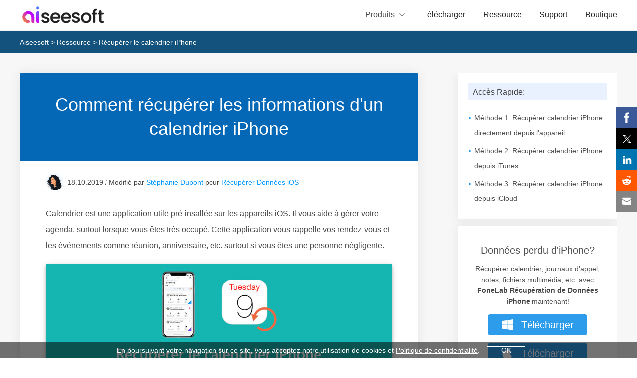

--- FILE ---
content_type: text/html
request_url: https://www.aiseesoft.fr/support/recuperer-calendrier-iphone.html
body_size: 5737
content:
<!DOCTYPE html PUBLIC "-//W3C//DTD XHTML 1.0 Transitional//EN" "http://www.w3.org/TR/xhtml1/DTD/xhtml1-transitional.dtd">
<html xmlns="http://www.w3.org/1999/xhtml" lang="fr">
<head>
<meta http-equiv="Content-Type" content="text/html; charset=utf-8" />
<meta http-equiv="X-UA-Compatible" content="IE=edge,chrome=1" />
<meta name="viewport" content="width=device-width, initial-scale=1.0" />
<title>3 méthodes pour récupérer le calendrier iPhone</title>
<meta name="description" content="Si vous perdez le calendrier sur iPhone, lisez cet article pour trouver la solution de récupérer le calendrier iPhone directement ou via la sauvegarde." />
<link rel="shortcut icon" href="/favicon.ico" type="image/x-icon" />
<link href="/css-new/article-v4.css" rel="stylesheet" type="text/css" />
<link rel="canonical" href="https://www.aiseesoft.fr/support/recuperer-calendrier-iphone.html" />
<script type="application/ld+json">
{
  "@context": "http://schema.org",
  "@type": "Article",
  "mainEntityOfPage": {
    "@type": "WebPage",
    "@id": "https://www.aiseesoft.fr/support/recuperer-calendrier-iphone.html"
  },
  "headline": "3 méthodes pour récupérer le calendrier iPhone",
  "image": {
    "@type": "ImageObject",
    "url": "https://www.aiseesoft.fr/images/iphone/recuperer-calendrier-iphone.jpg",
    "height": 300,
	"width": 1000
  },
  "datePublished": "2017-08-10T08:05:46Z",
  "dateModified": "2019-10-18T08:05:00Z",
  "author": {
    "@type": "Person",
    "name": "Stéphanie Dupont"
  },
   "publisher": {
    "@type": "Organization",
    "name": "Aiseesoft",
    "logo": {
      "@type": "ImageObject",
      "url": "https://www.aiseesoft.fr/style/images/logo-aiseesoft.jpg",
      "width": 186,
      "height": 42
    }
  },
   "description": "Si vous perdez le calendrier sur iPhone, lisez cet article pour trouver la solution de récupérer le calendrier iPhone directement ou via la sauvegarde."
}
</script>
<!-- Google Tag Manager -->
<script>(function(w,d,s,l,i){w[l]=w[l]||[];w[l].push({'gtm.start':
new Date().getTime(),event:'gtm.js'});var f=d.getElementsByTagName(s)[0],
j=d.createElement(s),dl=l!='dataLayer'?'&l='+l:'';j.async=true;j.src=
'https://www.googletagmanager.com/gtm.js?id='+i+dl;f.parentNode.insertBefore(j,f);
})(window,document,'script','dataLayer','GTM-WL2Q9HT');</script>
<!-- End Google Tag Manager -->
</head>
<body>
<!-- Google Tag Manager (noscript) -->
<noscript><iframe src="https://www.googletagmanager.com/ns.html?id=GTM-WL2Q9HT"
height="0" width="0" style="display:none;visibility:hidden"></iframe></noscript>
<!-- End Google Tag Manager (noscript) --><!-- #BeginLibraryItem "/Library/header-article.lbi" --><div class="header">
  <div class="center"> <span class="toggle-left"></span> <a href="/" class="logo"> <img src="/images/index/aiseesoft-logo.svg" loading="lazy" alt="Site Officiel de l'Aiseesoft" width="193" height="43"/></a>
    <ul>
      <li class="products"><span>Produits<i></i></span><i class="mobile_icon"></i>
        <div class="sub_menu">
          <div class="center flex_box">
            <ul>
              <li class="second_nav">
                <p>iOS</p>
                <i class="mobile_icon"></i> </li>
              <li><a href="/iphone-donnee-recuperation/">Récupération de Données iPhone</a></li>
              <li><a href="/restauration-de-systeme-ios/">Restauration de Système iOS</a></li>
              <li><a href="/sauvegarde-restauration-donnees-ios/">Sauvegarde & Restauration iOS</a></li>
              <li><a href="/transfert-ios/">FoneTrans - iOS Transfer</a><img src="/style/images/chaud.png" loading="lazy" alt="Chaud" /></li>
              <li><a href="/iphone-data-eraser/">FoneEraser - iPhone Data Eraser</a></li>
              <li><a href="/iphone-unlocker/">iPhone Unlocker</a></li>
            </ul>
            <ul>
              <li class="second_nav">
                <p>Android</p>
                <i class="mobile_icon"></i> </li>
              <li><a href="/fonelab-pour-android/">Récupération de Données Android</a><img src="/style/images/chaud.png" loading="lazy" alt="Chaud" /></li>
              <li><a href="/extraction-de-donnees-android-endommage/">Extraction de Données Android</a></li>
              <li><a href="/sauvegarde-restauration-donnees-android/">Sauvegarde & Restauration Android</a></li>
              <li><a href="/mobiesync/">MobieSync - Gestionnaire Mobile</a></li>
            </ul>
            <ul>
              <li class="second_nav">
                <p>Multimédia</p>
                <i class="mobile_icon"></i> </li>
              <li><a href="/convertisseur-video-ultime/">Convertisseur Vidéo Ultime</a></li>
              <li><a href="/screen-recorder/">Screen Recorder</a><img src="/style/images/chaud.png" loading="lazy" alt="Chaud" /></li>
              <li><a href="/blu-ray-player/">Blu-ray Player</a></li>
              <li><a href="/burnova/">Burnova - BD/DVD Créateur</a></li>
              <li><a href="/slideshow-createur/">Slideshow Créateur</a></li>
            </ul>
            <ul>
              <li class="second_nav">
                <p>Utilité</p>
                <i class="mobile_icon"></i> </li>
              <li><a href="/data-recovery/">Data Recovery</a></li>
              <li><a href="/mac-cleaner/">Mac Cleaner</a></li>
              <li><a href="/pdf-convertisseur-ultimate/">PDF Convertisseur Ultimate</a></li>
            </ul>
          </div>
        </div>
      </li>
      <li><a href="/download/">Télécharger</a></li>
      <li><a href="/resource/">Ressource</a></li>
      <li><a href="/support.html">Support</a></li>
      <li><a href="/store/">Boutique</a></li>
    </ul>
    <span class="toggle-nav"></span> </div>
</div>
<div class="header_bg"></div>
<!-- #EndLibraryItem --><div class="nav">
  <div class="center"> <a href="/">Aiseesoft</a> > <a href="/resource/">Ressource</a> > Récupérer le calendrier iPhone</div>
</div>
<div class="mian">
  <div class="center flex_box">
    <div class="main_left">
      <div>
        <div class="contenu"> <span class="title">Accès Rapide:</span>
          <ul>
            <li> <i></i> <a href="#part1">Méthode 1. Récupérer calendrier iPhone directement depuis l'appareil</a></li>
            <li> <i></i> <a href="#part2">Méthode 2. Récupérer calendrier iPhone depuis iTunes</a></li>
            <li> <i></i> <a href="#part3">Méthode 3. Récupérer calendrier iPhone depuis iCloud</a> </li>
          </ul>
        </div>
      </div>
      <div class="recommend1"> <span>Données perdu d'iPhone?</span>
        <p>Récupérer calendrier, journaux d'appel, notes, fichiers multimédia, etc. avec <b>FoneLab Récupération de Données iPhone</b> maintenant!</p>
        <a class="win_left win_btn" href="https://download.aiseesoft.fr/fonelab.exe" onclick="ga('send', 'event', 'FoneLab', 'Download', 'ArticlePageAd');"><span><i></i> Télécharger</span></a> <a class="mac_left mac_btn" href="https://download.aiseesoft.fr/mac/mac-fonelab.dmg" onclick="ga('send', 'event', 'Mac FoneLab', 'Download', 'ArticlePageAd');"><span><i></i> Télécharger</span></a> </div>
      <div>
        <div class="relatives"> <span class="title">Récupération iPhone</span>
          <ul>
            <li> <i></i>
            <li> <a href="/recuperer-donnee-iphone/recuperer-donne-iphone.html">Récupérer des données iPhone</a></li>
            <li> <i></i> <a href="/recuperer-donnee-iphone/recuperer-les-contacts-iphone.html">Récupérer des contacts iPhone</a> </li>
            <li> <i></i> <a href="/recuperer-sms/recuperer-sms-supprimes-sur-iphone.html">Récupérer des SMS supprimés iPhone</a> </li>
            <li> <i></i> <a href="/recuperer-sms/recuperer-message-whatsapp.html">Récupérer des messages WhatsApp iPhone</a> </li>
            <li> <i></i> <a href="/recuperer-sms/recuperer-messagerie-vocale-sur-iphone.html">Récupérer message vocal iPhone</a> </li>
            <li> <i></i> <a href="/recuperer-sms/recuperer-imessage-supprime-depuis-iphone-ipod-ipad.html">Récupérer iMessages iPhone</a> </li>
            <li> <i></i> <a href="/recuperer-donnee-iphone/recuperer-historique-des-appels-iphone.html">Récupérer de l'historique des apples iPhone</a> </li>
            <li> <i></i> <a href="/recuperer-donnee-iphone/recuperer-notes-iphone.html">Récupérer des notes iPhone</a> </li>
            <li> <i></i> <a href="/support/recuperer-rappel-iphone.html">Récupérer des rappels iPhone</a> </li>
            <li> <i></i> <a href="/support/recuperer-calendrier-iphone.html">Récupérer le calendrier iPhone</a> </li>
            <li> <i></i> <a href="/recuperer-donnee-iphone/recuperer-les-photos-supprimees-iphone.html">Récupérer des photos iPhone</a> </li>
            <li> <i></i> <a href="/recuperer-photo/recuperer-le-flux-de-photos.html">Récupérer le flux de photo iPhone</a> </li>
            <li> <i></i> <a href="/support/recuperer-musique-iphone-ipod.html">Récupérer de la musique iPhone</a> </li>
            <li> <i></i> <a href="/support/recuperer-video-supprimer-iphone.html">Récupérer des vidéos iPhone</a> </li>
          </ul>
        </div>
      </div>
    </div>
    <div class="main_right">
      <h1>Comment récupérer les informations d'un calendrier iPhone</h1>
      <div class="main_right_box">
        <div class="author_box">
          <div id="author"> <a class="fl" href="/auteur/stephaniedupont/"><img src="/images/auteur/stephanie.jpg" width="60" height="60" loading="lazy" alt="Stéphanie Dupont"/></a>
            <p>18.10.2019 / Modifié par <a href="/auteur/stephaniedupont/" rel="author">Stéphanie Dupont</a> pour <a href="/category/recuperer-donnees-ios/" rel="category">Récupérer Données iOS</a></p>
          </div>
        </div>
        <p>Calendrier est une application utile pré-insallée sur les appareils iOS. Il vous aide à gérer votre agenda, surtout lorsque vous êtes très occupé. Cette application vous rappelle vos rendez-vous et les événements comme réunion, anniversaire, etc. surtout si vous êtes une personne négligente.</p>
        <img class="main-pic" src="/images/iphone/recuperer-calendrier-iphone.jpg" alt="Récupérer calendrier iPhone" />
        <p>Comment faire si vous supprimez le calendrier par erreur sans aucune sauvegarde ? Que faire si vous perdez l'information du calendrier à cause d'un accident sur iPhone ? Toutes les situations à propos de la perte du calendrier peut arriver tout à coup. Si vous rencontrez une telle situation, vous venez dans un bon endroit. Ici, nous vous offre 3 méthodes de <strong>récupérer calendrier iPhone</strong>, vous pouvez trouver lequel qui répond le mieux à votre besoin.</p>
        <h2><a id="part1" name="part1" class="scroll"></a>Méthode 1. Récupérer calendrier iPhone directement depuis l'appareil</h2>
        <p>Si vous supprimez calendrier sur iPhone sans fichier de sauvegarde, il vous faut un outil tiers: <a href="/iphone-donnee-recuperation/">FoneLab Récupération de Données iPhone</a>. </p>
        <div class="rec-pro"> <a href="/iphone-donnee-recuperation/" class="win-pro">FoneLab Récupération de Données iPhone</a>
          <ul>
            <li>Récupérer le calendrier supprimé directement depuis iPhone, iPad ou iPod</li>
            <li>Enregistrer le calendrier sur PC ou Mac comme une sauvegarde</li>
            <li>Hautement supporter iPhone 11 Pro/11/Xr/Xs/X/8/8 Plus/7 Plus/7/SE/6s Plus/6s/6 Plus/6/5s/5c/5/4S/4/3GS</li>
            <li>Permettre de récupérer le calendrier depuis la sauvegarde iTunes/iCloud</li>
          </ul>
          <div class="pro-box-btn-s"><a class="rec-box-down-win" href="https://download.aiseesoft.fr/fonelab.exe" onclick="ga('send', 'event', 'FoneLab', 'Download', 'ArticlePage');"><span><i></i> Télécharger</span></a><a href="https://download.aiseesoft.fr/mac/mac-fonelab.dmg" onclick="ga('send', 'event', 'Mac FoneLab', 'Download', 'ArticlePage');" class="rec-box-down-mac"><span><i></i> Télécharger</span></a></div>
        </div>
        <p> Maintenant, juste téléchargez gratuitement ce logiciel sur votre PC ou Mac.</p>
        <h3 class="step"> <span>Étape 1</span> Scanner votre iPhone</h3>
        <p>Installez et lancez ce programme, connectez votre iPhone à l'ordinateur avec un câble USB, ce programme va détecter votre appareil automatiquement. Sélectionnez Récupérer à partir de l'appareil iOS et cliquez sur le bouton Démarrer le balayage. Récupération de Données iPhone va commencer à scanner votre appareil.</p>
        <img src="/images/iphone-donnee-recuperation/connecter-iphone.jpg" loading="lazy" alt="Connecter iPhone"/><span class="img_sapn">Connecter iPhone à PC</span>
        <h3 class="step"> <span>Étape 2</span> Récupérer calendrier iPhone supprimé</h3>
        <p>Une fois que le scan est terminé, tous les contenus sur votre iPhone seront montrés sur l'interface du programme. Sélectionnez Calendrier dans la colonne à gauche et vous pouvez voir le détail du calendrier sur l'interface principale à droite. Sélectionnez les données Calendrier dont vous avez besoin et cliquez sur le bouton Récupérer. Les calendriers supprimés peuvent être enregistrés sur votre ordinateur.</p>
        <img src="/images/iphone-donnee-recuperation/recuperer-calendrier-iphone-depuis-appareil.jpg" loading="lazy" alt="Récupérer calendrier iphone depuis l'appareil"/><span class="img_sapn">Récupérer le calendrier iPhone</span>
        <p><span>Note :</span> Pour assurer une récupération de calendrier iPhone efficace, il ne faut pas ajouter de nouvelles données sur votre appareil après la suppression du calendrier.</p>
        <h2><a id="part2" name="part2" class="scroll"></a>Méthode 2. Récupérer calendrier iPhone depuis iTunes</h2>
        <p>Si vous avez l'habitude de synchroniser le calendrier iPhone vers iTunes sur votre ordinateur, vous pouvez récupérer calendrier iPhone depuis le fichier de sauvegarde iTunes. FoneLab - Récupération de Données iPhone peut vous aider à récupérer seulement les calendriers que vous voulez sans restaurer tout votre iPhone avec iTunes. Voici le guide en détail.</p>
        <div class="btn flex_box"><a class="art_btn_win" href="https://download.aiseesoft.fr/fonelab.exe" onclick="ga('send', 'event', 'FoneLab', 'Download', 'ArticlePage');"><p>Télécharger <span>Pour Windows 7 ou ultérieur</span></p> <i></i></a><a class="art_btn_mac" href="https://download.aiseesoft.fr/mac/mac-fonelab.dmg" onclick="ga('send', 'event', 'Mac FoneLab', 'Download', 'ArticlePage');"><p>Télécharger <span>Pour Mac OS X 10.12 ou ultérieur</span></p><i></i></a> </div>
        <h3 class="step"> <span>Étape 1</span> Scanner la sauvegarde iTunes</h3>
        <p>Lancez ce programme sur votre PC, choisissez le deuxième mode de Récupérer à partir de la sauvegarde iTunes. Trouvez et cliquez sur la sauvegarde iTunes qui comprend le calendrier iPhone à récupérer, commencez le scan par cliquer sur Démarrer le balayage.</p>
        <img src="/images/iphone-donnee-recuperation/interface-recuperer-itunes.jpg" loading="lazy" alt="Liste des fichiers iTunes" /><span class="img_sapn">Listes de sauvegarde iTunes</span>
        <h3 class="step"> <span>Étape 2</span> Récupérer calendrier iPhone depuis iTunes</h3>
        <p>Après le scan, vous allez trouver les données de la sauvegarde iTunes présentés selon les catégories sur l'interface du programme. Cliquez sur Calendrier pour pré-visualiser toutes les données calendrier en détail à droite. Sélectionnez les calendriers que vous voulez retrouver depuis la sauvegarde iTunes, cliquez sur Récupérer pour récupérer les calendriers supprimés ou perdus sur votre PC.</p>
        <img src="/images/iphone-donnee-recuperation/recuperer-calendrier-iphone-depuis-itunes.jpg" loading="lazy" alt="Récupérer calendrier iphone depuis iTunes"/><span class="img_sapn">Récupérer calendrier iphone depuis iTunes</span>
        <h2> <a id="part3" name="part3" class="scroll"></a>Méthode 3. Récupérer calendrier iPhone depuis iCloud</h2>
        <p>Récupération de Données iPhone vous offre aussi le troisième mode pour récupérer calendrier iPhone, c'est pour les utilisateurs qui possèdent une sauvegarde iCloud.</p>
        <div class="btn flex_box"><a class="art_btn_win" href="https://download.aiseesoft.fr/fonelab.exe" onclick="ga('send', 'event', 'FoneLab', 'Download', 'ArticlePage');"><p>Télécharger <span>Pour Windows 7 ou ultérieur</span></p> <i></i></a><a class="art_btn_mac" href="https://download.aiseesoft.fr/mac/mac-fonelab.dmg" onclick="ga('send', 'event', 'Mac FoneLab', 'Download', 'ArticlePage');"><p>Télécharger <span>Pour Mac OS X 10.12 ou ultérieur</span></p><i></i></a> </div>
        <h3 class="step"> <span>Étape 1</span> Scanner le fichier de sauvegarde iCloud</h3>
        <p>Après avoir exécuté ce programme sur PC, sélectionnez le mode Récupérer depuis la sauvegarde iCloud. Connectez-vous à votre compte iCloud, trouvez le fichier de sauvegarde iCloud qui comprend les calendriers iPhone à récupérer. Cliquez sur Télécharger > cochez Calendrier > Suivant pour scanner le fichier de sauvegarde iCloud.</p>
        <img src="/images/iphone-donnee-recuperation/recover-from-icloud.jpg" loading="lazy" alt="Récupérer à partir d'iCloud"/><span class="img_sapn">Connecter au compte iCloud</span>
        <h3 class="step"> <span>Étape 2</span> Récupérer le calendrier depuis iCloud</h3>
        <p>Après le processus de scan, cliquez sur Calendrier dans la colonne à gauche pour visionner tous les évéments calendrier sur la fenêtre à droite. Sélectionnez un ou plusieurs événements calendrier, cliquez sur le bouton Récupérer pour récupérer calendrier iPhone vers votre PC ou Mac comme fichier HTML. Après la récupération, vous pouvez le dire dans votre navigateur directement.</p>
        <img src="/images/iphone-donnee-recuperation/recuperer-calendrier-iphone-depuis-icloud.jpg" loading="lazy" alt="Récupérer calendrier iPhone depuis iCloud" /><span class="img_sapn">Récupérer le calendrier iPhone depuis iCloud</span>
        <p class="title-h2">Conclusion</p>
        <p>Voici les 3 méthodes de récupérer calendrier iPhone sur votre ordinateur. Par ailleurs, FoneLab - Récupération de Données iPhone peut aussi vous aider à <a href="/recuperer-donnee-iphone/recuperer-notes-iphone.html">récupérer des notes iPhone supprimées</a> importantes, ou d'autres types de document/média sur iPhone.</p>
        <p>Comme nous le savons, la récupération de données n'est pas entièrement récupérable à 100%, car le téléphone dispose d'un espace mémoire limité et les anciennes données supprimées doivent être écrasées par les nouvelles données. Le meilleur moyen est d'avoir l'habitude de <a href="/support/sauvegarde-iphone-sur-pc.html">sauvegarder iPhone</a> fréquemment.</p>
        <div class="btn flex_box"><a class="art_btn_win" href="https://download.aiseesoft.fr/fonelab.exe" onclick="ga('send', 'event', 'FoneLab', 'Download', 'ArticlePage');"><p>Télécharger <span>Pour Windows 7 ou ultérieur</span></p> <i></i></a><a class="art_btn_mac" href="https://download.aiseesoft.fr/mac/mac-fonelab.dmg" onclick="ga('send', 'event', 'Mac FoneLab', 'Download', 'ArticlePage');"><p>Télécharger <span>Pour Mac OS X 10.12 ou ultérieur</span></p><i></i></a> </div>
        <div id="starlist" class="flex_box">
          <div class="starlist-left">
            <p>Que pensez-vous de cet article ?</p>
            <ul>
              <li class="light"><a href="javascript:;">1</a></li>
              <li class="light"><a href="javascript:;">2</a></li>
              <li class="light"><a href="javascript:;">3</a></li>
              <li class="light"><a href="javascript:;">4</a></li>
              <li class=""><a href="javascript:;">5</a></li>
              <span id="showPanel">Excellent</span>
            </ul>
            <p>Note : 4,7 / 5 (basé sur 44 votes)</p>
          </div>
        </div>
        <div class="savoirs">
          <p>Plus de Savoirs</p>
          <ul class="flex_box">
            <li><a href="/support/synchroniser-calendrier-iphone-mac.html"> <img src="/images/iphone/synchroniser-calendrier-iphone-mac-270.jpg" loading="lazy" alt="Synchroniser le calendrier iPhone et Mac"/>Synchroniser le calendrier iPhone et Mac</a> </li>
            <li><a href="/support/sauvegarder-iphone-sans-itunes.html
"><img src="/images/iphone/sauvegarder-iphone-sans-itunes/sauvegarder-iphone-sans-itunes-270.jpg" loading="lazy" alt="Sauvegarder iPhone sans iTunes" />Sauvegarder iPhone sans iTunes</a> </li>
            <li><a href="/support/restaurer-sauvegarde-iphone.html"><img src="/images/iphone/restaurer-sauvegarde-iphone-270.jpg" loading="lazy" alt="Restaurer la sauvegarde iPhone"/>Restaurer la sauvegarde iPhone</a> </li>
          </ul>
        </div>
        <div class="container">
          <div class="add_reviews"><img src="/style/images/commentaires.svg" loading="lazy" alt="Commentaires"/><span>Rejoignez la discussion et partagez votre voix ici</span></div>
        </div>
      </div>
    </div>
  </div>
</div><!-- #BeginLibraryItem "/Library/footer-new-index.lbi" --><div class="footer">
  <div class="center footer_box">
    <ul class="footer_down">
      <li><a href="/"><img src="/style/images/logo-w.svg" loading="lazy" alt="Aiseesoft"></a> </li>
      <li><a href="/store/">Boutique<i></i></a> </li>
    </ul>
    <ul class="">
      <li>Produits en vedette<i></i></li>
      <li><a href="/fonelab-pour-android/">FoneLab Récupération de Données Android</a></li>
      <li><a href="/iphone-donnee-recuperation/">FoneLab Récupération de Données iPhone</a></li>
      <li><a href="/transfert-ios/">FoneTrans iOS Transfer</a></li>
      <li><a href="/mobiesync/">MobieSync Gestionnaire Mobile</a></li>
      <li><a href="/convertisseur-video-ultime/">Convertisseur Vidéo Ultime</a></li>
      <li><a href="/screen-recorder/">Screen Recorder</a></li>
    </ul>
    <ul class="">
      <li>Société <i></i></li>
      <li><a href="/about.html">À propos d'Aiseesoft</a></li>
      <li><a href="/privacy-policy.html">Politique de confidentialité</a></li>
      <li><a href="/contrat-licence-utilisateur-final.html">CLUF</a></li>
      <li><a href="/contact.html">Contact</a></li>
      <li><a href="/sitemap.html">Plan du site</a></li>
    </ul>
    <ul class="">
      <li>Support<i></i></li>
      <li><a href="/support.html">Centre de Support</a></li>
      <li><a href="/support/retrieve-register-code/">Récupérer le code d'enregistrement</a></li>
      <li><a href="/resource/">Ressource</a></li>
      <li><a href="/faq.html">FAQ de ventes</a></li>
    </ul>
    <ul class="">
      <li>Suivez-nous<i></i></li>
      <li> <a rel="nofollow noopener" target="_blank" href="https://www.facebook.com/aiseesoft"><i></i></a><a rel="nofollow noopener" target="_blank" href="https://twitter.com/AiseesoftStudio"><i></i></a><a rel="nofollow noopener" target="_blank" href="https://www.youtube.com/c/aiseesoft"><i></i></a> </li>
    </ul>
  </div>
  <div>Copyright © 2026 Aiseesoft Studio. Tous droits réservés.</div>
</div><!-- #EndLibraryItem --><script type="text/javascript" src="/js-new/article-v4.js"></script>
</body>
</html>

--- FILE ---
content_type: text/css
request_url: https://www.aiseesoft.fr/css-new/article-v4.css
body_size: 8044
content:
cite,i{font-style:normal}.author_box::after,.clearfix:after,.clearfloat::after,.savoirs ul::after{visibility:hidden;clear:both}*{font-family:Segoe UI,Arial,Helvetica,Verdana,sans-serif}body,button,dd,dl,dt,h1,h2,h3,h4,h5,h6,html,input,li,ol,p,ul{margin:0;padding:0}b,em,h1,h2,h3,h4,h5,h6{font-weight:400}body{font-size:16px;line-height:22px}ol,ul{list-style-type:none}a{color:#222;text-decoration:none}a:hover{text-decoration:underline;cursor:pointer}cite{float:right}img{border:0;-ms-interpolation-mode:bicubic;display:block}svg:not(:root){overflow:hidden}figure,form{margin:0}fieldset{border:1px solid silver;margin:0 2px;padding:.35em .625em .75em}legend{border:0;padding:0;white-space:normal}button,input,select,textarea{font-size:100%;margin:0;vertical-align:baseline}button,input{line-height:normal}button,html input[type=button],input[type=reset],input[type=submit]{-webkit-appearance:button;cursor:pointer}button[disabled],input[disabled]{cursor:default}input[type=checkbox],input[type=radio]{box-sizing:border-box;padding:0}input[type=search]{-webkit-appearance:textfield;-moz-box-sizing:content-box;-webkit-box-sizing:content-box;box-sizing:content-box}input[type=search]::-webkit-search-cancel-button,input[type=search]::-webkit-search-decoration{-webkit-appearance:none}button::-moz-focus-inner,input::-moz-focus-inner{border:0;padding:0}textarea{overflow:auto;vertical-align:top}table{border-collapse:collapse;border-spacing:0}.main_right .list ul{margin:16px 32px;list-style:disc;line-height:30px;color:#464646}.main_right .two-list ul{margin:16px 12px}.main_right .two-list li{width:45%;float:left;margin-left:22px}.center,.center-s{width:100%;margin:auto;box-sizing:border-box}h3{font-weight:600}.flex_box{display:-webkit-box;display:-webkit-flex;display:flex;-webkit-box-pack:justify;-webkit-justify-content:space-between;justify-content:space-between;flex-wrap:wrap}i{display:inline-block}.img_sapn,.img_sapn_new{font-style:italic;font-size:14px}.clearfix:after{content:".";display:block;height:0}.header.active{border-color:#2673e7}.center{max-width:1200px}.center-s{max-width:1000px}.header{height:60px;position:relative;background:#fff;border-bottom:2px solid #f3f3f3;z-index:10}.header .logo{float:left;height:60px;display:-webkit-box;display:-webkit-flex;display:flex;-webkit-box-align:center;-webkit-align-items:center;align-items:center}.header>.center>ul{float:right}.header>.center>ul>li:first-child{margin-left:0}.header>.center>ul>li{float:left;line-height:60px;margin-left:36px}.header>.center>ul>li:nth-child(1) i,.header>.center>ul>li:nth-child(2) i{background:url(/style/images/cricle.png);width:17px;height:6px;vertical-align:2px;margin-left:3px}.header>.center>ul>li:nth-child(1):hover>a,.header>.center>ul>li>a:hover{color:#09f;text-decoration:none}.header>.center>ul>li:nth-child(1):hover>span i,.header>.center>ul>li:nth-child(2):hover>span i{background-position-y:-6px}.header>.center>ul>li:hover .sub_menu{display:block}.header .center>ul>li:nth-child(1) i.mobile_icon{display:none;float:right;margin-top:24px;width:10px;height:5px;background:url(/style/images/icon.png) 0 -41px no-repeat;vertical-align:middle;margin-left:6px}.header_bg,.sub_menu{z-index:9;width:100%;left:0}.header .center>ul>li:nth-child(1) i.mobile_icon.active{background-position:0 -46px}.header>.center>ul li.promotion_gif>a{display:inline-block;background:url(/images/article/promotion.gif) 0 8px no-repeat;background-size:50%;padding-left:60px;color:#FF6D09;font-size:16px;font-weight:600x}.mian img{box-shadow:0 3px 5px -1px rgba(0,0,0,.18),0 5px 8px 0 rgba(0,0,0,.12),0 1px 14px 0 rgba(0,0,0,.1);border-radius:2px;height:auto}.shop{float:right;margin-left:36px;margin-top:18px}.sub_menu{position:absolute;top:60px;border-top:3px solid #1e88cf;line-height:normal;border-bottom:1px solid #eee;padding-bottom:60px;display:none;background:#fff;box-shadow:10px 0 10px rgb(141,141,141,.3)}.sub_menu ul p{font-size:22px;color:#222;margin:34px 0 15px}.sub_menu ul a{font-size:16px;color:#222;line-height:36px}.sub_menu ul a:hover{color:#09f;text-decoration:none}.nav,.nav a{color:#fff}.sub_menu ul img{display:inline-block;margin-left:10px;vertical-align:-3px}.header_bg,.toggle-left{display:none;position:fixed}.header>.center>ul>li:nth-child(2) .sub_menu ul a{padding-left:18px;background:url(/style/images/down.png) 0 4px no-repeat}.header_bg{top:0;height:100%;background:rgba(0,0,0,.6)}.nav{background:#12527d;line-height:20px;font-size:14px;box-sizing:border-box;padding:12.5px 0}.mian{padding-top:40px;background:#f7f7f7;padding-bottom:40px}.toggle-left{padding:6px;background-color:#00c0ff;font-size:20px;opacity:.6;right:0;color:#fff;z-index:3}.main_left::-webkit-scrollbar{width:6px}.main_left::-webkit-scrollbar-thumb{border-radius:290486px;background-clip:padding-box;background-color:rgba(232,232,232,.9)}.main_left:hover::-webkit-scrollbar-thumb{background-color:rgba(200,200,200,.9)}.main_left{border-left:1px solid rgba(232,232,232,.9);order:2;padding-left:39px;width:360px;overflow-y:auto;box-sizing:border-box;top:0}.main_left>div{width:320px;background:#fff;box-sizing:border-box;padding:0 20px;overflow:hidden;box-shadow:0 0 21px rgba(84,94,101,.11)}.main_left span.title{font-size:16px;color:#444;line-height:35px;font-weight:500;margin:20px 0;display:block;background:#e9f1ff;padding-left:10px}.main_left .achieve ul,.main_left .contenu li a{font-size:14px;color:#4e4e4efc}.main_left .achieve{padding-bottom:10px}.main_left .achieve ul li{margin-bottom:15px}.main_left .achieve ul li i{width:20px;height:20px;background:url(/style/images/icone-s.png);vertical-align:-5px}.main_left .achieve ul li:nth-child(1) i{background-position-y:0}.main_left .achieve ul li:nth-child(2) i{background-position-y:-20px}.main_left .achieve ul li:nth-child(3) i{background-position-y:-40px}.main_left .contenu{padding-bottom:20px}.main_left .contenu li{padding-left:9px;position:relative}.main_left .contenu li i{background:url(/style/images/icone-s.png) 0 -60px;width:9px;height:9px;position:absolute;top:11px;left:0}.main_left .contenu li a{line-height:30px;display:block;padding-left:4px;margin:6px 0}.main_left .contenu li a:hover,.main_left .contenu li.active a{background:#328cca;text-decoration:none;color:#FFF}.main_left .recommend1{margin:15px 0;padding-bottom:30px}.main_left .recommend1 span{font-size:20px;color:#505050;line-height:28px;display:block;text-align:center;margin-top:34px;margin-bottom:12px;font-weight:500}.main_left .recommend1 p{font-size:14px;color:#4e4e4efc;text-align:center}.main_left .recommend1 p b{font-weight:600}.main_left .recommend1>a{width:200px;height:42px;margin:15px auto auto;display:block!important;background:url(/style/images/btn-new.png)}.main_left .recommend1>a.win{background-position-y:-504px}.main_left .recommend1>a.win:hover{background-position-y:-546px;box-shadow:0 0 8px 0 rgba(187,187,187,.27)}.main_left .recommend1>a.mac{background-position-y:-588px}.main_left .recommend1>a.mac:hover{background-position-y:-630px;box-shadow:0 0 8px 0 rgba(187,187,187,.27)}.main_left .recommend1>a span{font-size:20px;color:#fff;line-height:42px;text-align:center;font-weight:500;display:block;width:100%;transform:scale(1);transition:all .4s ease-in-out;margin:0}.main_left .recommend1>a.mac_left,.main_left .recommend1>a.win_left{background-image:none;background-color:#2d9ceb;font-size:20px;color:#fff;line-height:42px;text-align:center;font-weight:500;border-radius:5px;position:relative;text-decoration:none}.recommend1>a.mac_left i,.recommend1>a.win_left i{display:inline-block;width:24px;height:24px;background:url(/style/images/windows1-article.png) no-repeat;margin-right:10px;vertical-align:-5px}.recommend1>a.mac_left i{background:url(/style/images/mac.svg) no-repeat;background-size:100%}.main_left .recommend1>a:hover span{transform:scale(0)}.main_left .recommend1>a::after{content:"";position:absolute;left:0;right:0;top:0;bottom:0;margin:auto;width:24px;height:24px;background:url(/style/images/telecharger.svg) no-repeat;transform:scale(0);transition:all .6s ease-in-out;opacity:0;background-size:100%}.main_left .astuces ul>li,.main_left .recommend1 p:last-child{margin-top:10px}.main_left .recommend1>a:hover::after{transform:scale(1);opacity:1}.main_left .recommend1 p i{color:#00a6ff;margin-left:6px;display:inline-block;cursor:pointer}.main_left .astuces ul>li:nth-child(1) ol{display:block}.main_left .astuces ul>li i.active{background-position-y:-73px}.main_left .astuces ul>li p{position:relative;margin-bottom:10px;cursor:pointer}.main_left .astuces ul>li p span{width:200px;display:block;font-weight:450;font-size:14px}.main_left .astuces ul>li p i{width:14px;height:14px;background:url(/style/images/icone-s.png) 0 -87px;position:absolute;right:0;top:5px;cursor:pointer}.main_left .astuces ol{display:none}.main_left .astuces ol li{font-size:14px;line-height:35px;color:#666;padding-left:8px;position:relative}.main_left .astuces ol li i,.main_left .relatives li i{width:6px;height:6px;background:url(/style/images/icone-s.png) 0 -68px;position:absolute;top:12px;left:0}.main_left .relatives{padding-bottom:20px}.main_left .relatives li{position:relative;padding-left:8px;margin:3px 0}.main_left .astuces ol li a,.main_left .relatives li a{font-size:14px;color:#666;line-height:30px;padding-left:4px;display:block}.main_left .astuces ol li:hover a,.main_left .relatives li:hover a{background:#328cca;display:block;color:#fff;text-decoration:none}.main_left .recommend2{margin-top:23px;background:url(/style/images/bg-2.jpg) center center/cover no-repeat;padding-bottom:32px}.main_left .recommend2 img{margin:24px auto 0}.main_left .recommend2 p{font-size:14px;color:#fff;line-height:22px;text-align:center;margin:4px 0 8px}.main_left .recommend2 p span{color:#fffc00}.main_left .recommend2>a{width:218px;text-align:center;line-height:42px;height:42px;background:#fff;border-radius:5px;display:block;margin:auto;font-weight:500;color:#006e5e;order:1}.main_right{max-width:800px;width:100%;border-radius:2px;overflow:hidden;box-shadow:0 0 21px rgba(84,94,101,.11)}.main_right a{color:#09F}.main_right_box{padding:0 52px;box-sizing:border-box;width:100%;background:#fff;overflow:hidden}.main_right_box p{font-size:16px;color:#464646;line-height:32px;margin:16px auto}.main_right_box p b,.main_right_box p span{font-weight:600}.main_right_box>img{max-width:600px;margin:20px auto 30px;width:100%}.main_right_box>img.icon{max-width:100px;float:left;margin-right:10px}.main_right_box .section>img{max-width:100%;margin:20px auto 30px}.main_right_box .section>img.icon{max-width:100px;float:left;margin-right:10px}.main_right h1{font-size:36px;line-height:48px;color:#fff;padding:40px 20px;text-align:center;background:#0468b7;position:relative;z-index:1;overflow:hidden}.main_right h1 img{position:absolute;width:100%;top:0;z-index:-1;height:100%;left:0}.main_right .list{background-color:#f6f9ff;padding:20px 10px 10px;border-radius:5px}.main_right .list-title{display:block;width:50px;height:20px;line-height:20px;font-size:20px;color:#444;font-weight:600;margin-left:12px}.bg-1 .tit,.following,.sommaire i,h2,p.title-h2{font-weight:500}b,span,strong{color:#464646}.author_box::after{content:".";display:block;height:0}.clearfloat::after,.rec-pro a::after,.savoirs ul::after{content:""}#author{margin:25px 0 15px;font-size:14px;color:#444;display:flex;align-items:center;width:81%}#author img,#author p,.language ul{display:inline-block}#author p{margin:0;font-size:14px}#author img{margin-right:8px;width:35px!important;height:35px!important;border-radius:50%;vertical-align:middle;box-shadow:none}.main_right_box>img.bg,.main_right_box>img.main-pic{max-width:700px;width:100%}.main_right_box .part-box{font-size:16px;padding:15px 20px;margin:20px 0;overflow:hidden;max-width:1000px;width:95%}.btn,.down-app{max-width:550px}.main_right_box .part-box.blue{background-color:#328cca}.main_right_box .part-box li{float:left;padding:5px 0;width:100%}.main_right_box .part-box a{background:url(/style/images/icon-6.png) 0 8px no-repeat;color:#f9f9f9;padding-left:15px;text-decoration:none;font-size:16px;line-height:26px}.language,.language ul li a{color:#687a86}.main_right_box .part-box a:hover{text-decoration:underline}.language{width:130px;float:right;height:40px;position:relative;line-height:40px;margin-top:-50px;font-size:14px}.language ul{width:75px;border:1px solid #bfbebe;text-align:center;line-height:25px;position:absolute;top:6px;right:0;height:25px;overflow:hidden;cursor:pointer;z-index:3}.language ul.active{height:auto}.language ul i{background:url(/style/images/icone-s.png) -3px -60px;width:8px;height:8px;transform:rotate(90deg);position:absolute;top:12px;right:6px}.language ul li{padding-right:12px;background:#fff}.language ul li a:hover{color:#007acc;text-decoration:none}.language ul li:nth-child(2) a{color:#007acc}.language ul li:last-child{border-top:1px dashed #bfbebe}blockquote{padding:20px;background:url(/style/images/comma.png) 22px 22px no-repeat #f6f6f6;font-size:16px;line-height:25px;border-radius:10px;margin:20px 0}blockquote span{padding:15px 22px;display:block;background:url(/style/images/comma-down.png) 99% 99% no-repeat}.sommaire{background:#fff4e7;padding:55px 16px 30px;font-size:16px;color:#444;line-height:32px;position:relative;margin:10px 0 20px 5px;border-radius:2px}.sommaire i{background:url(/style/images/sommaire.png);width:152px;height:38px;position:absolute;left:-5px;top:0;font-size:18px;color:#fff;padding-left:42px;box-sizing:border-box}.rec-pro{background-color:#1ca2d8;padding:40px 30px 30px;margin:30px 0;position:relative;z-index:0;border-radius:2px}.rec-pro a{font-size:28px;color:#fff;text-decoration:underline;display:block;line-height:36px}.rec-pro a.mac-pro{background:url(/style/images/article-icon.png) -4px -622px no-repeat;font-size:14px;line-height:45px;padding-left:51px;margin-left:10%}.rec-pro ul li,.rec-pro ul li a{font-size:16px;line-height:25px}.rec-pro a.mac-pro,.rec-pro a.win-pro{display:inline-block}.rec-pro ul li{color:#fff;list-style:disc;margin:8px 0}.rec-pro ul{overflow:hidden;padding-left:18px;margin:10px 0 15px}.rec-pro ul li a{color:#ebff86;display:inline;text-decoration:none}.rec-pro ul li a:hover{text-decoration:underline}.pro-box-btn-s a{color:#fff;text-decoration:none}.pro-box-btn-s{overflow:hidden;margin:10px 0}.rec-pro a.rec-box-down-mac i,.rec-pro a.rec-box-down-win i{margin-right:2px;display:inline-block;width:36px;height:36px}.rec-box-down-mac,.rec-box-down-win{width:200px;height:43px;display:block;float:left;line-height:43px;font-size:20px;position:relative}.rec-box-down-mac{background-position:-4px -434px;margin-left:20px}.rec-pro a.rec-box-down-mac,.rec-pro a.rec-box-down-win{color:#269dcd;font-size:20px;text-decoration:none;line-height:42px;border-radius:3px;background:#fff}.rec-pro a span{color:#269dcd;font-size:20px;line-height:43px;display:block;width:100%;height:100%;text-align:center;transform:scale(1);transition:all .4s ease-in-out}.rec-pro a.rec-box-down-mac:hover span,.rec-pro a.rec-box-down-win:hover span,.rec-pro a::after{transform:scale(0)}.rec-pro a.rec-box-down-win i{background:url(/style/images/windows-bleu.svg) no-repeat;vertical-align:-9px}.rec-pro a.rec-box-down-mac i{background:url(/style/images/mac-bleu.svg) no-repeat;vertical-align:-9px}.rec-pro a::after{position:absolute;left:0;right:0;top:0;bottom:0;margin:auto;width:36px;height:36px;background:url(/style/images/telecharger-blue.svg) no-repeat;transition:all .6s ease-in-out;opacity:0;background-size:100%}.rec-pro a.rec-box-down-mac:hover,.rec-pro a.rec-box-down-win:hover{background-color:#e8f7fd}.rec-pro a.rec-box-down-mac:hover::after,.rec-pro a.rec-box-down-win:hover::after{transform:scale(1);opacity:1}h2,p.title-h2{font-size:28px;color:#444;line-height:40px;background:#e9f1ff;padding:8px 16px;margin:45px 0 30px;border-radius:4px}.bg-1{background:#f4f9fc;margin:15px 0;padding:5px 16px 16px;border-radius:2px}.bg-1 .tit{margin-top:20px}.bg-1 p{line-height:26px;margin:14px;color:#666}.following{font-size:16px;color:#666;line-height:30px;margin:15px 0;padding:0 16px}.following ul{overflow:hidden}.following li{margin-right:20px;float:left;margin-top:10px}.following li img{width:70px;height:70px;display:block;margin:auto;box-shadow:none}.following li{width:120px;font-size:14px;color:#666;line-height:24px;text-align:center;margin-bottom:7px;font-weight:400}.step,.step span,h3{line-height:30px;font-size:20px}.grey{background-color:#e9f1ff;padding:8px 16px;border-radius:4px;font-weight:600}.astuce i,.btn a p,p .step_p{font-weight:500}.step,h3{margin:24px 0;color:#444;padding:0 16px}.step span,p .step_p{background:#2d9ceb;display:inline-block;color:#fff;border-radius:5px;text-align:center}.step span{width:80px;height:30px;margin-right:14px}p .step_p{width:70px;height:24px;margin-right:8px;line-height:22px}.astuce{background:#e3f7f1;padding:30px 16px 20px;font-size:16px;color:#444;line-height:30px;position:relative;margin:30px 0 30px 5px;border-radius:2px}.astuce i{background:url(/style/images/astuce.png);width:152px;height:38px;position:absolute;left:-5px;top:0;font-size:18px;color:#fff;padding-left:42px;box-sizing:border-box}.btn{margin:20px auto 30px}.btn a{width:260px;height:90px;display:block;margin-top:10px;background:url(/style/images/btn-new.png)}.btn a i,.btn a p{display:inline-block;transform:scale(1);transition:all .4s ease-in-out}.btn a.win{background-position-y:0}.btn a.win:hover{background-position-y:-90px}.btn a.mac{background-position-y:-180px}.btn a.mac:hover{background-position-y:-270px}.btn .art_btn_mac,.btn .art_btn_win{background-image:none;text-align:center;background-color:#2d9ceb;height:60px;border-radius:5px;position:relative;text-decoration:none}.btn .art_btn_mac:hover,.btn .art_btn_win:hover{background-image:none;text-align:center;background-color:#328cca;height:60px;border-radius:5px}.btn a i{width:40px;height:40px;background:url(/style/images/windows-blanc.svg) no-repeat;vertical-align:-5px}.btn .art_btn_mac{background-color:#37d365}.btn .art_btn_mac:hover{background-color:#2abe56}.btn .art_btn_mac i{background:url(/style/images/mac-blanc.svg) no-repeat}.btn a p{color:#fff;font-size:22px;text-align:left;line-height:16px;margin:10px 0 0}.btn a p span,.down-app-google{display:block}.add_reviews,.img_sapn,.img_sapn_new,.savoirs p,.share-group li span,.tweet-share a,.usernotice_pop{text-align:center}.btn a p span{font-weight:400;color:#fff;font-size:14px;margin-top:7px}.btn a:hover i,.btn a:hover p{transform:scale(0)}.btn .art_btn_mac::after,.btn .art_btn_win::after{content:"";position:absolute;left:0;right:0;top:0;bottom:0;margin:auto;width:36px;height:36px;background:url(/style/images/telecharger.svg) no-repeat;transform:scale(0);transition:all .6s ease-in-out;opacity:0;background-size:100%}.down-app-google,.down-app-store{width:165px;height:48px;float:left}.btn .art_btn_mac:hover::after,.btn .art_btn_win:hover::after{transform:scale(1);opacity:1}.down-app{overflow:hidden;margin:10px auto 20px}.product_recommend a,.product_recommend div{max-width:282px;width:100%}.down-app-store{display:inline-block;margin-left:20px}.product_recommend{background:#f7f7f7;padding:30px;display:flex;align-items:center;flex-wrap:wrap}.product_recommend img{margin-right:30px}.product_recommend span{font-size:16px;font-weight:500}.product_recommend p{margin:0;font-size:14px}.product_recommend a{height:46px;display:block;background:url(/style/images/btn-new.png) 0 -672px}.product_recommend a:hover{background-position-y:-718px}.freezing_strip{background:rgba(34,58,72,.9);min-height:50px;overflow:hidden}.freezing_strip span{font-size:22px;color:#fff;line-height:30px;float:left;margin-top:8px}.freezing_strip .center-s div{max-width:332px;width:100%;float:right}.freezing_strip .center-s div a{width:156px;height:36px;display:inline-block;margin-right:15px;background:url(/style/images/btn-new.png);margin-top:7px}.freezing_strip .center-s div a.win{background-position-y:-360px}.freezing_strip .center-s div a.win:hover{background-position-y:-396px}.freezing_strip .center-s div a.mac{background-position-y:-432px}.freezing_strip .center-s div a.mac:hover{background-position-y:-468px}.freezing_strip .center-s div a:last-child{margin-right:0}.freezing_strip{position:fixed;bottom:0;left:0;width:100%}.savoirs p{font-size:30px;color:#444;line-height:42px;margin-top:44px;margin-bottom:34px}.savoirs ul::after{max-width:260px;width:100%;height:0}.savoirs ul li{max-width:210px;width:100%;margin-bottom:30px}.savoirs ul li img{width:100%;margin-bottom:10px;box-shadow:none}.savoirs ul li a{font-size:16px;color:#444;line-height:26px;font-weight:500}.product-phone{width:100%;padding:10px 0 40px;border-bottom:1px solid #ccc}.product-phone .title{display:block;font-size:22px;color:#222;padding:0}.product-phone>img{display:none;margin:0 auto;max-width:200px}.product-phone .info{margin:0 0 10px;padding:0}.product-phone>.left{float:left;max-width:450px}.product-phone>.right{float:right;max-width:200px}.product-phone>div>img{display:block;margin:0 auto}.img_sapn{color:#666;margin-top:-22px;display:block}.img_sapn_new{color:#666;margin-top:10px;display:block}.buy-section-1,.buy-section-2,.buy-section-3{margin-top:20px}.buy-section-1 a{display:block;width:285px;height:46px;background:url(/style/images/btn-new.png) 0 -764px no-repeat}.buy-section-1 a:hover{background-position:0 -810px}.buy-section-1 a.play{background-position-y:-672px}.buy-section-1 a.play:hover{background-position-y:-718px}.buy-section-2 a{display:block;width:285px;height:46px;background:url(/style/images/btn-new.png) 0 -92px no-repeat}.buy-section-2 a:hover{background-position:0 -138px}.buy-section-3{max-width:450px;width:100%}.buy-section-3 a{display:block;margin:10px 0;width:220px;height:65px;background:url(/style/images/btn-new.png) 0 -184px no-repeat}.buy-section-3 a.ios{width:202px;background-position:0 -856px}.buy-section-3 a.ios:hover{background-position:0 -921px}.buy-section-3 a.android{background-position:0 -986px}.buy-section-3 a.android:hover{background-position:0 -1051px}#brand{margin:30px auto;width:100%;padding:27px 9px;box-sizing:border-box;border:1px solid #eee}#brand a{float:left;margin:9px 15px}#brand a:hover{box-shadow:0 0 8px 4px rgba(0,132,197,.13)}#brand a img{display:block;border:0;margin:0}.clearfloat::after{display:block;height:0;overflow:hidden}.clearfloat{zoom:1}.table-product{max-width:800px;width:100%}.table-product img{border-radius:none;box-shadow:none;margin:10px auto}.table-product td{padding:10px 15px;line-height:30px;font-size:14px}.table-product .first-line{background-color:#d2e4f3}.table-product td,.table-product th{border:1px solid #d5eafb}#starlist{margin:35px 0 0;max-width:1200px;width:96%;border-top:1px solid #f7f7f7;align-items:flex-end;border-bottom:1px solid #d7d7d7;padding-bottom:15px}#starlist p{padding:10px 0;margin:0}#starlist ul{padding-left:0;overflow:hidden;float:left;margin:10px auto}#starlist ul li{float:left;list-style:none;width:27px;height:27px;padding:0;background:url(/style/images/star-new.png);margin-top:-2px}#starlist ul li a{width:100%;padding-top:27px;overflow:hidden;margin:9px 0;display:none}#starlist .starlist-left p,.tweet-share,.tweet-share a{display:block}#starlist ul li.light{background-position:0 -27px}#starlist #showPanel{margin-left:10px;vertical-align:-3px}#starlist .starlist-left{max-width:370px;width:100%;color:#666}#starlist .starlist-left ul{float:none}#starlist .share{max-width:310px;width:49.9%;color:#666}#starlist .share .title{padding:0}#starlist .share a{float:left;margin:0 2px;width:39px;height:39px;background:url(/style/images/share.png) no-repeat}#starlist .share a:nth-of-type(2){background-position:-40px 0}#starlist .share a:nth-of-type(3){background-position:-80px 0}#starlist .share a:nth-of-type(4){background-position:-120px 0}#starlist .share a:nth-of-type(5){background-position:-160px 0}#starlist .share a:nth-of-type(6){background-position:-200px 0}#starlist .share a:nth-of-type(7){background-position:-240px 0}.tweet-share{overflow:hidden;height:110px;max-width:695px}.tweet-share-s{margin:0 auto}.main_right .tweet-share img{float:left;margin:0 auto;box-shadow:none;max-width:80px}.tweet-share a{background-color:#4ca2f7;font-size:26px;border-radius:10px;margin-left:50px;max-width:610px;padding:18px;margin-top:37px;line-height:20px;box-shadow:0 3px 5px -1px rgba(138,138,138,.08),0 5px 8px 0 rgba(0,0,0,.07),0 1px 14px 0 rgba(21,21,21,0)}.tweet-share a:hover{margin-left:50px;background-color:#fff;color:#4ca2f7;border:1px solid #4ca2f7;text-decoration:none;transition:ease .3s}.main_right .tweet-share a{color:#fff}.main_right .tweet-share a:hover{color:#4ca2f7}.faq_title{padding:0}.back-to{position:fixed;bottom:10px;right:10px;z-index:999;width:110px;overflow:hidden;zoom:1;-ie6-position-fixed-delay:200}.back-to .back-top{float:right;display:block;width:50px;height:50px;background:url(/images/system/gotop.png) no-repeat;margin-left:10px;outline:0;text-indent:-9999em}.footer{background:#2f2f2f;font-family:Arial}.footer_box{display:-webkit-box;display:-webkit-flex;display:flex;-webkit-box-pack:justify;-webkit-justify-content:space-between;justify-content:space-between;flex-wrap:wrap;padding-bottom:40px}.footer_box .footer_down{padding-top:58px;margin-top:0}.footer_box .footer_down li:nth-child(2) a{font-size:14px;color:#fff;border:1px solid #fff;box-sizing:border-box;height:38px;line-height:38px;width:164px;padding-left:12px;display:block;position:relative}.footer_box .footer_down li:nth-child(2) a:nth-child(1) i{background:url(/style/images/footer-icon.png);width:24px;height:24px;position:absolute;right:12px;top:5px;background-position-y:-24px}.footer_box .footer_down li:nth-child(2) a:nth-child(1):hover{background-color:#1eb8ff;border:1px solid #1eb8ff;text-decoration:none}.add_reviews span,.add_reviews span:hover,.usernotice_pop a{text-decoration:underline}.footer_box .footer_down li:nth-child(2) a:nth-child(2) i{background:url(/style/images/footer-icon.png);width:24px;height:24px;position:absolute;right:12px;top:5px}.footer_box .footer_down li:nth-child(2) a:nth-child(1){margin-top:30px;margin-bottom:18px}.footer_box ul{margin-top:70px}.footer_box ul li:nth-child(1){font-size:18px;color:#fff;margin-bottom:24px}.footer>div:last-child,.footer_box ul li a{color:#aeaeae;font-size:14px}.footer_box ul li{margin-bottom:10px}.footer_box ul:last-child li a i{width:30px;height:30px;display:inline-block;background:url(/style/images/social-media-new.png);margin-right:20px}.footer_box ul:last-child li a:nth-child(1) i{background-position-y:0}.footer_box ul:last-child li a:nth-child(2) i{background-position-y:-30px}.footer_box ul:last-child li a:nth-child(3) i{background-position-y:-60px;margin-right:0}.footer>div:last-child{height:68px;display:-webkit-box;display:-webkit-flex;display:flex;-webkit-box-align:center;-webkit-align-items:center;align-items:center;-webkit-box-pack:center;-webkit-justify-content:center;justify-content:center;background:#272727;text-align:center}.toggle-nav{display:none}.container a{color:#4a4a4a}.usernotice_pop{display:table;width:100%;padding:5px;position:fixed;bottom:0;background:rgba(0,0,0,.55);z-index:1000;color:#fff;transition:all .3s ease;font-size:14px}.usernotice_pop a{color:#fff}.usernotice_pop span{display:inline-block;cursor:pointer;border:1px solid #fff;margin-left:10px;width:75px;color:#fff;padding-bottom:2px;line-height:100%}.usernotice_pop span:hover{background-color:#646465}.add_reviews{display:block;box-sizing:border-box;margin:20px auto;width:96%;background:#f7f9fc;border:1px solid #ededed;height:58px;padding:8px 0}.add_reviews img{display:inline-block;width:42px;height:42px;vertical-align:-15px;margin-right:10px;box-shadow:none}.add_reviews span{font-size:16px;line-height:22px;display:inline-block;color:#09F;cursor:pointer}#share-list{position:fixed;right:0;top:30%;overflow:hidden}#share-list li{width:42px;height:42px;-webkit-transition:.5s;transition:.5s;clear:both;float:right}#share-list li:hover{width:54px}#share-list li img{width:35px;height:35px;margin-top:0}#share-list li.fb{background:#3b5998}#share-list li.tw{background:#000}#share-list li.ln{background:#0073b1}#share-list li.gmail{background:#848484}#share-list li.fb img,#share-list li.reddit img{width:30px;height:30px}#share-list li.gmail img{width:18px;height:18px}#share-list li.reddit{background:#ff5700}.share-group li span{width:100%;height:100%;color:#fff!important;display:-webkit-box;display:-webkit-flex;display:flex;-webkit-justify-content:center;justify-content:center;-webkit-align-items:center;align-items:center;cursor:pointer}.promotion_box{position:fixed;bottom:0;right:0;max-width:520px;width:100%;height:300px;opacity:0;background:url(/images/article/banner.svg) no-repeat;align-items:flex-end;justify-content:center;box-shadow:-2px -2px 25px 3px rgb(0,0,0,.1);z-index:5;transition:all ease-in-out}.promotion_box .count_down>p::after,.promotion_box i.close,.promotion_box.inner_icon::before{position:absolute;content:""}.promotion_box.inner_icon::before{width:12px;height:20px;left:0;bottom:10px;background:url(/images/article/deplier.svg) no-repeat;cursor:pointer;display:block}.to_left{animation:to_left .8s linear;animation-fill-mode:forwards}.to_left .to_promotion{animation:to_left_2 .45s linear;animation-fill-mode:forwards}.to_left .count_down{animation:to_left_2 .4s linear;animation-fill-mode:forwards}@keyframes to_left{0%{width:0;opacity:0}50%{width:50%;opacity:.8}100%{width:100%;opacity:1}}@keyframes to_left_2{0%{transform:translateX(100%)}50%{transform:translateX(50%)}100%{transform:translateX(0)}}.promotion_box .inner_box{display:block;max-width:520px;width:100%;height:auto}.promotion_box i.close{right:12px;top:12px;width:18px;height:18px;background:url(/images/article/fermer.svg) center center no-repeat}.promotion_box .count_down{max-width:314px;width:100%;margin:0 auto}.promotion_box .count_down>p::after{right:0;top:0;height:100%;width:1px;background:#222}.promotion_box .count_down>p{position:relative;font-size:16px;font-weight:700;color:#222;line-height:20px;max-width:134px;width:100%;text-align:right;padding-right:14px}.promotion_box .count_down .list{display:inline-block;width:48px;height:48px;background:#fff;border-radius:8px}.promotion_box .count_down .list>span:first-child{position:relative;width:32px;height:26px;margin:0 auto;top:4px;display:block;font-size:26px;font-weight:700;line-height:26px;text-align:center;overflow:hidden}.promotion_box .count_down .list>span:first-child>span{position:absolute;left:0;top:0}.promotion_box .count_down .list>span:last-child{display:block;font-size:12px;color:#222;font-weight:400;line-height:15px;transform:scale(.7);text-align:center;margin:3px auto}.promotion_box .count_down .list>span i{position:relative;top:0;opacity:1;color:#222}.promotion_box .count_down .list i.down{top:-26px;transition:all .3s linear}.promotion_box .to_promotion{position:relative;display:block;width:256px;height:52px;border-radius:32px;background:url(/images/article/en-savoir-plus.svg) center center no-repeat #EC44E6;margin:20px auto 30px}.promotion_box .to_promotion::before{content:"";position:absolute;width:100%;height:100%;left:50%;top:50%;transform:translate(-50%,-50%);z-index:-1;animation:to_large 1.2s linear infinite;background:rgba(236,68,230,.1);border-radius:32px}.section>ul{box-sizing:border-box;width:100%;padding-left:8px}.section>ol li,.section>ul li{font-size:16px;margin:0 0 10px;color:#464646;line-height:30px;list-style-type:none;position:relative}.section>ul li::before{content:'';position:relative;left:-8px;top:-3px;width:4px;height:4px;background-color:#464646;display:inline-block;border-radius:50%}.section>ol{padding-left:16px}.section>ol li{list-style-type:auto}.section>ol li>span.bold,.section>ul li>span.bold{font-weight:700}@keyframes to_large{0%,100%{width:100%;height:100%}25%,75%{width:calc(100% + 8px);height:calc(100% + 8px)}50%{width:calc(100% + 20px);height:calc(100% + 20px)}}@media screen and (max-width:1180px){.center,.header>.center>ul,.header>.center>ul li,.sub_menu{box-sizing:border-box}.header>.center>ul li a,.header>.center>ul>li:hover>a{color:#222}.header .center{display:flex;align-items:center;justify-content:space-between;height:60px;padding:0 40px}.center{padding:0 10px}.header>.center>ul>li:nth-child(1) i,.header>.center>ul>li:nth-child(2) i{display:none!important}.toggle-left{display:block;position:static;width:26px;height:22px;background:url(/style/images/toggle-left.png) no-repeat;padding:0}.header>.center>ul,.main_left{position:absolute;box-shadow:0 0 7px rgba(0,0,0,.35);max-width:440px}.header .toggle-nav{display:block;width:6px;height:24px;background:url(/style/images/toggle-right.png) 10px no-repeat;padding-left:10px}.header>.center>ul{right:40px;top:calc(100% + 2px);width:100%;padding:0;background:#fff;height:auto;z-index:2;display:none}.header>.center>ul li{float:none;margin:0;line-height:45px;display:block;padding:0 30px;border-bottom:1px solid #e4e4e4;width:100%;max-width:440px}.header .center>ul>li:nth-child(1) i.mobile_icon{display:block!important}.main_left,.main_left .recommend1,.main_left>div:nth-child(1){display:none}.main_left{left:40px;top:calc(62px);z-index:9;width:100%;overflow-x:hidden;padding-bottom:0;padding-left:0}.main_left>div{width:100%}.mian>.center{justify-content:center}.header .sub_menu .center{height:unset}.sub_menu{display:none!important;border-top:0;padding-bottom:0;position:static;box-shadow:none}.sub_menu.active{display:block!important}.sub_menu ul{width:100%;max-width:440px}.sub_menu ul p{margin:0;font-size:16px;font-weight:500}.header>.center>ul .sub_menu li{padding:0;border-bottom:0;position:relative;display:none}.header>.center>ul .sub_menu ul li.active,.header>.center>ul .sub_menu ul li:nth-child(1),.header_bg.active{display:block}.header>.center>ul .sub_menu li i.mobile_icon{position:absolute;right:0;top:0}.header .sub_menu ul li.active p{color:#1cbafd}.header>.center>ul li.promotion_gif>a{background:0 0;padding-left:0;color:#222}}@media screen and (max-width:830px){.center{padding:0 40px;box-sizing:border-box}.footer_box{display:block}.footer_box ul.footer_down li{display:block;margin-left:0}.footer_box .footer_down{padding-top:30px}.footer_box .footer_down li:nth-child(2) a{display:inline-block;margin-right:22px}.footer_box .footer_down li:nth-child(2) a:nth-child(1){margin-top:0;margin-bottom:0}.footer_box .footer_down li:nth-child(2) a:nth-child(2){background:#1eb8ff;border-color:#1eb8ff}.footer_box .footer_down li:last-child{margin-bottom:30px}.footer_box ul{border-bottom:1px solid #4f4f4f;margin-top:25px}.footer_box ul li:nth-child(1){font-size:20px;display:block;margin-bottom:20px;margin-left:0}.footer_box ul li{display:none;margin-left:15px}.footer_box ul li:last-child{margin-bottom:26px}.footer_box ul.active li{display:block}.footer_box ul li:nth-child(1) i{width:15px;height:15px;background:url(/style/images/footer-icon.png);display:inline-block;background-position-y:-72px;float:right;margin-top:4px}.freezing_strip,.share-group{display:none}.footer_box ul.active li:nth-child(1) i{background-position-y:-86px}.footer_box ul:last-child{border-bottom:none}.product-phone>.left{max-width:400px}#author{width:100%;margin-bottom:0;max-width:440px;float:left}#author img{margin-bottom:10px}.language{float:right;margin:25px 0 0}.savoirs ul{max-width:460px;margin:auto;justify-content:space-between}.following li{margin-left:16px}.sommaire{margin:10px 0 5px;background:#fff4e7;padding:40px 20px 20px}.table-product{overflow-y:scroll}.tweet-share a{font-size:22px}}@media screen and (max-width:790px){.add_reviews{height:auto}.main_right .two-list li{width:100%}}@media screen and (max-width:630px){.main_right h1{padding:20px 10px;font-size:22px;line-height:30px}.main_right h1 img{width:auto}h2,p.title-h2{font-size:22px;line-height:34px}h3{font-size:18px}.header .center{padding:0 30px}.center{padding:0 1.8%}.footer_box{padding:0 30px}.footer_box .footer_down li:nth-child(2) a{width:150px;height:38px;line-height:38px;padding-left:6px}.footer_box .footer_down li:nth-child(2) a:nth-child(1) i,.footer_box .footer_down li:nth-child(2) a:nth-child(2) i{right:6px}.footer_box .footer_down li:nth-child(2) a:nth-child(2){margin-top:20px}.product-phone>img{display:block}#starlist .share,#starlist .starlist-left{float:none;width:100%}#starlist .share{padding-top:0}.rec-pro{padding:20px 10px}.rec-pro a.rec-box-down-mac,.rec-pro a.rec-box-down-win{margin:5px 0}.rec-pro a{font-size:24px}.main_right_box{padding:0 10px}.product_recommend{padding:30px 10px}.product_recommend div{width:100%}.product-phone>div>img{display:NONE}.product-phone>img{margin-bottom:10px}.shop{margin-left:20px}.header>.center>ul{box-sizing:border-box;position:absolute;right:0;width:100%;max-width:440px;background:#fff;height:auto;z-index:2;display:none}.header>.center>ul li{box-sizing:border-box;float:none;margin:0;line-height:45px;display:block;padding:0 30px;border-bottom:1px solid #e4e4e4}.header>.center>ul .sub_menu li{padding:0}.header>.center>ul li a{color:#222}.nav{height:auto}.mian{padding-top:15px}.btn,.pro-box-btn-s{display:none}.tweet-share a{font-size:18px;padding:10px}}@media screen and (max-width:540px){.promotion_box{display:none!important}}@media screen and (max-width:480px){.usernotice_pop{width:100%;bottom:0;right:0;padding:5px 0;border-radius:0}.usernotice_pop span{display:inline;padding:0 15px;margin-left:5px}}@media screen and (max-width:450px){.main_left{top:62px;box-shadow:none;left:0}.header>.center>ul{top:62px;box-shadow:none;right:0}#author{width:100%;margin-bottom:0;max-width:440px;float:none}.language{margin:0;height:27px;line-height:38px}.nav{font-size:12px;padding:11px 0}.savoirs ul li{text-align:left;max-width:270px;margin:0 auto 20px}.savoirs ul{font-size:12px;color:#444}#author img{margin:8px 8px 8px 0}.savoirs ul li img{max-width:270px;margin:0 auto 10px}#author p{line-height:20px}.add_reviews span{width:230px;vertical-align:middle;text-align:left}.add_reviews img{vertical-align:middle;margin-right:16px}}@media screen and (max-width:320px){.following li{width:105px;margin-left:0}.add_reviews span{width:230px;margin:3px auto 0;vertical-align:middle;display:block;text-align:center}.add_reviews img{vertical-align:middle;margin:0 auto}}

--- FILE ---
content_type: application/javascript
request_url: https://www.aiseesoft.fr/js-new/article-v4.js
body_size: 26077
content:
"use strict";var _typeof="function"==typeof Symbol&&"symbol"==typeof Symbol.iterator?function(e){return typeof e}:function(e){return e&&"function"==typeof Symbol&&e.constructor===Symbol&&e!==Symbol.prototype?"symbol":typeof e};!function(e,t){"object"==("undefined"==typeof module?"undefined":_typeof(module))&&"object"==_typeof(module.exports)?module.exports=e.document?t(e,!0):function(e){if(!e.document)throw new Error("jQuery requires a window with a document");return t(e)}:t(e)}("undefined"!=typeof window?window:void 0,function(h,e){function t(e,t){return t.toUpperCase()}var n=[],u=n.slice,g=n.concat,a=n.push,o=n.indexOf,i={},r=i.toString,m=i.hasOwnProperty,v={},y=h.document,s="2.1.1 -css/hiddenVisibleSelectors,-effects/animatedSelector",w=function e(t,n){return new e.fn.init(t,n)},c=/^[\s\uFEFF\xA0]+|[\s\uFEFF\xA0]+$/g,l=/^-ms-/,d=/-([\da-z])/gi;function f(e){var t=e.length,n=w.type(e);return"function"!==n&&!w.isWindow(e)&&(!(1!==e.nodeType||!t)||("array"===n||0===t||"number"==typeof t&&0<t&&t-1 in e))}w.fn=w.prototype={jquery:s,constructor:w,selector:"",length:0,toArray:function(){return u.call(this)},get:function(e){return null!=e?e<0?this[e+this.length]:this[e]:u.call(this)},pushStack:function(e){e=w.merge(this.constructor(),e);return e.prevObject=this,e.context=this.context,e},each:function(e,t){return w.each(this,e,t)},map:function(n){return this.pushStack(w.map(this,function(e,t){return n.call(e,t,e)}))},slice:function(){return this.pushStack(u.apply(this,arguments))},first:function(){return this.eq(0)},last:function(){return this.eq(-1)},eq:function(e){var t=this.length,e=+e+(e<0?t:0);return this.pushStack(0<=e&&e<t?[this[e]]:[])},end:function(){return this.prevObject||this.constructor(null)},push:a,sort:n.sort,splice:n.splice},w.extend=w.fn.extend=function(){var e,t,n,i,o,r=arguments[0]||{},s=1,a=arguments.length,c=!1;for("boolean"==typeof r&&(c=r,r=arguments[s]||{},s++),"object"==(void 0===r?"undefined":_typeof(r))||w.isFunction(r)||(r={}),s===a&&(r=this,s--);s<a;s++)if(null!=(e=arguments[s]))for(t in e)o=r[t],r!==(n=e[t])&&(c&&n&&(w.isPlainObject(n)||(i=w.isArray(n)))?(o=i?(i=!1,o&&w.isArray(o)?o:[]):o&&w.isPlainObject(o)?o:{},r[t]=w.extend(c,o,n)):void 0!==n&&(r[t]=n));return r},w.extend({expando:"jQuery"+(s+Math.random()).replace(/\D/g,""),isReady:!0,error:function(e){throw new Error(e)},noop:function(){},isFunction:function(e){return"function"===w.type(e)},isArray:Array.isArray,isWindow:function(e){return null!=e&&e===e.window},isNumeric:function(e){return!w.isArray(e)&&0<=e-parseFloat(e)},isPlainObject:function(e){return"object"===w.type(e)&&!e.nodeType&&!w.isWindow(e)&&!(e.constructor&&!m.call(e.constructor.prototype,"isPrototypeOf"))},isEmptyObject:function(e){for(var t in e)return!1;return!0},type:function(e){return null==e?e+"":"object"==(void 0===e?"undefined":_typeof(e))||"function"==typeof e?i[r.call(e)]||"object":void 0===e?"undefined":_typeof(e)},globalEval:function(e){var t,n=eval;(e=w.trim(e))&&(1===e.indexOf("use strict")?((t=y.createElement("script")).text=e,y.head.appendChild(t).parentNode.removeChild(t)):n(e))},camelCase:function(e){return e.replace(l,"ms-").replace(d,t)},nodeName:function(e,t){return e.nodeName&&e.nodeName.toLowerCase()===t.toLowerCase()},each:function(e,t,n){var i=0,o=e.length,r=f(e);if(n){if(r)for(;i<o&&!1!==t.apply(e[i],n);i++);else for(i in e)if(!1===t.apply(e[i],n))break}else if(r)for(;i<o&&!1!==t.call(e[i],i,e[i]);i++);else for(i in e)if(!1===t.call(e[i],i,e[i]))break;return e},trim:function(e){return null==e?"":(e+"").replace(c,"")},makeArray:function(e,t){t=t||[];return null!=e&&(f(Object(e))?w.merge(t,"string"==typeof e?[e]:e):a.call(t,e)),t},inArray:function(e,t,n){return null==t?-1:o.call(t,e,n)},merge:function(e,t){for(var n=+t.length,i=0,o=e.length;i<n;i++)e[o++]=t[i];return e.length=o,e},grep:function(e,t,n){for(var i=[],o=0,r=e.length,s=!n;o<r;o++)!t(e[o],o)!=s&&i.push(e[o]);return i},map:function(e,t,n){var i,o=0,r=e.length,s=[];if(f(e))for(;o<r;o++)null!=(i=t(e[o],o,n))&&s.push(i);else for(o in e)null!=(i=t(e[o],o,n))&&s.push(i);return g.apply([],s)},guid:1,proxy:function(e,t){var n,i;return"string"==typeof t&&(i=e[t],t=e,e=i),w.isFunction(e)?(n=u.call(arguments,2),(i=function(){return e.apply(t||this,n.concat(u.call(arguments)))}).guid=e.guid=e.guid||w.guid++,i):void 0},now:Date.now,support:v}),w.each("Boolean Number String Function Array Date RegExp Object Error".split(" "),function(e,t){i["[object "+t+"]"]=t.toLowerCase()});function p(e,t){if(e===t)return x=!0,0;var n=t.compareDocumentPosition&&e.compareDocumentPosition&&e.compareDocumentPosition(t);return n?1&n?e===y||w.contains(y,e)?-1:t===y||w.contains(y,t)?1:0:4&n?-1:1:e.compareDocumentPosition?-1:1}var x,b=(qt=h.document.documentElement).matches||qt.webkitMatchesSelector||qt.mozMatchesSelector||qt.oMatchesSelector||qt.msMatchesSelector;w.extend({find:function(e,t,n,i){var o,r,s=0;if(n=n||[],!e||"string"!=typeof e)return n;if(1!==(r=(t=t||y).nodeType)&&9!==r)return[];if(i)for(;o=i[s++];)w.find.matchesSelector(o,e)&&n.push(o);else w.merge(n,t.querySelectorAll(e));return n},unique:function(e){var t,n=[],i=0,o=0;if(x=!1,e.sort(p),x){for(;t=e[i++];)t===e[i]&&(o=n.push(i));for(;o--;)e.splice(n[o],1)}return e},text:function(e){var t,n="",i=0,o=e.nodeType;if(o){if(1===o||9===o||11===o)return e.textContent;if(3===o||4===o)return e.nodeValue}else for(;t=e[i++];)n+=w.text(t);return n},contains:function(e,t){var n=9===e.nodeType?e.documentElement:e,t=t&&t.parentNode;return e===t||!(!t||1!==t.nodeType||!n.contains(t))},isXMLDoc:function(e){return"HTML"!==(e.ownerDocument||e).documentElement.nodeName},expr:{attrHandle:{},match:{bool:/^(?:checked|selected|async|autofocus|autoplay|controls|defer|disabled|hidden|ismap|loop|multiple|open|readonly|required|scoped)$/i,needsContext:/^[\x20\t\r\n\f]*[>+~]/}}}),w.extend(w.find,{matches:function(e,t){return w.find(e,null,null,t)},matchesSelector:function(e,t){return b.call(e,t)},attr:function(e,t){return e.getAttribute(t)}});var k=w.expr.match.needsContext,T=/^<(\w+)\s*\/?>(?:<\/\1>|)$/,C=/^.[^:#\[\.,]*$/;function $(e,n,i){if(w.isFunction(n))return w.grep(e,function(e,t){return!!n.call(e,t,e)!==i});if(n.nodeType)return w.grep(e,function(e){return e===n!==i});if("string"==typeof n){if(C.test(n))return w.filter(n,e,i);n=w.filter(n,e)}return w.grep(e,function(e){return 0<=o.call(n,e)!==i})}w.filter=function(e,t,n){var i=t[0];return n&&(e=":not("+e+")"),1===t.length&&1===i.nodeType?w.find.matchesSelector(i,e)?[i]:[]:w.find.matches(e,w.grep(t,function(e){return 1===e.nodeType}))},w.fn.extend({find:function(e){var t,n=this.length,i=[],o=this;if("string"!=typeof e)return this.pushStack(w(e).filter(function(){for(t=0;t<n;t++)if(w.contains(o[t],this))return!0}));for(t=0;t<n;t++)w.find(e,o[t],i);return(i=this.pushStack(1<n?w.unique(i):i)).selector=this.selector?this.selector+" "+e:e,i},filter:function(e){return this.pushStack($(this,e||[],!1))},not:function(e){return this.pushStack($(this,e||[],!0))},is:function(e){return!!$(this,"string"==typeof e&&k.test(e)?w(e):e||[],!1).length}});var j,_=/^(?:\s*(<[\w\W]+>)[^>]*|#([\w-]*))$/;(w.fn.init=function(e,t){var n,i;if(!e)return this;if("string"!=typeof e)return e.nodeType?(this.context=this[0]=e,this.length=1,this):w.isFunction(e)?void 0!==j.ready?j.ready(e):e(w):(void 0!==e.selector&&(this.selector=e.selector,this.context=e.context),w.makeArray(e,this));if(!(n="<"===e[0]&&">"===e[e.length-1]&&3<=e.length?[null,e,null]:_.exec(e))||!n[1]&&t)return(!t||t.jquery?t||j:this.constructor(t)).find(e);if(n[1]){if(t=t instanceof w?t[0]:t,w.merge(this,w.parseHTML(n[1],t&&t.nodeType?t.ownerDocument||t:y,!0)),T.test(n[1])&&w.isPlainObject(t))for(n in t)w.isFunction(this[n])?this[n](t[n]):this.attr(n,t[n]);return this}return(i=y.getElementById(n[2]))&&i.parentNode&&(this.length=1,this[0]=i),this.context=y,this.selector=e,this}).prototype=w.fn,j=w(y);var S=/^(?:parents|prev(?:Until|All))/,E={children:!0,contents:!0,next:!0,prev:!0};function N(e,t){for(;(e=e[t])&&1!==e.nodeType;);return e}w.extend({dir:function(e,t,n){for(var i=[],o=void 0!==n;(e=e[t])&&9!==e.nodeType;)if(1===e.nodeType){if(o&&w(e).is(n))break;i.push(e)}return i},sibling:function(e,t){for(var n=[];e;e=e.nextSibling)1===e.nodeType&&e!==t&&n.push(e);return n}}),w.fn.extend({has:function(e){var t=w(e,this),n=t.length;return this.filter(function(){for(var e=0;e<n;e++)if(w.contains(this,t[e]))return!0})},closest:function(e,t){for(var n,i=0,o=this.length,r=[],s=k.test(e)||"string"!=typeof e?w(e,t||this.context):0;i<o;i++)for(n=this[i];n&&n!==t;n=n.parentNode)if(n.nodeType<11&&(s?-1<s.index(n):1===n.nodeType&&w.find.matchesSelector(n,e))){r.push(n);break}return this.pushStack(1<r.length?w.unique(r):r)},index:function(e){return e?"string"==typeof e?o.call(w(e),this[0]):o.call(this,e.jquery?e[0]:e):this[0]&&this[0].parentNode?this.first().prevAll().length:-1},add:function(e,t){return this.pushStack(w.unique(w.merge(this.get(),w(e,t))))},addBack:function(e){return this.add(null==e?this.prevObject:this.prevObject.filter(e))}}),w.each({parent:function(e){e=e.parentNode;return e&&11!==e.nodeType?e:null},parents:function(e){return w.dir(e,"parentNode")},parentsUntil:function(e,t,n){return w.dir(e,"parentNode",n)},next:function(e){return N(e,"nextSibling")},prev:function(e){return N(e,"previousSibling")},nextAll:function(e){return w.dir(e,"nextSibling")},prevAll:function(e){return w.dir(e,"previousSibling")},nextUntil:function(e,t,n){return w.dir(e,"nextSibling",n)},prevUntil:function(e,t,n){return w.dir(e,"previousSibling",n)},siblings:function(e){return w.sibling((e.parentNode||{}).firstChild,e)},children:function(e){return w.sibling(e.firstChild)},contents:function(e){return e.contentDocument||w.merge([],e.childNodes)}},function(i,o){w.fn[i]=function(e,t){var n=w.map(this,o,e);return"Until"!==i.slice(-5)&&(t=e),t&&"string"==typeof t&&(n=w.filter(t,n)),1<this.length&&(E[i]||w.unique(n),S.test(i)&&n.reverse()),this.pushStack(n)}});var D,q=/\S+/g,A={};function H(){y.removeEventListener("DOMContentLoaded",H,!1),h.removeEventListener("load",H,!1),w.ready()}w.Callbacks=function(o){var e,n;o="string"==typeof o?A[o]||(n=A[e=o]={},w.each(e.match(q)||[],function(e,t){n[t]=!0}),n):w.extend({},o);function i(e){for(t=o.memory&&e,r=!0,l=a||0,a=0,c=u.length,s=!0;u&&l<c;l++)if(!1===u[l].apply(e[0],e[1])&&o.stopOnFalse){t=!1;break}s=!1,u&&(d?d.length&&i(d.shift()):t?u=[]:f.disable())}var t,r,s,a,c,l,u=[],d=!o.once&&[],f={add:function(){var e;return u&&(e=u.length,function i(e){w.each(e,function(e,t){var n=w.type(t);"function"===n?o.unique&&f.has(t)||u.push(t):t&&t.length&&"string"!==n&&i(t)})}(arguments),s?c=u.length:t&&(a=e,i(t))),this},remove:function(){return u&&w.each(arguments,function(e,t){for(var n;-1<(n=w.inArray(t,u,n));)u.splice(n,1),s&&(n<=c&&c--,n<=l&&l--)}),this},has:function(e){return e?-1<w.inArray(e,u):!(!u||!u.length)},empty:function(){return u=[],c=0,this},disable:function(){return u=d=t=void 0,this},disabled:function(){return!u},lock:function(){return d=void 0,t||f.disable(),this},locked:function(){return!d},fireWith:function(e,t){return!u||r&&!d||(t=[e,(t=t||[]).slice?t.slice():t],s?d.push(t):i(t)),this},fire:function(){return f.fireWith(this,arguments),this},fired:function(){return!!r}};return f},w.extend({Deferred:function(e){var r=[["resolve","done",w.Callbacks("once memory"),"resolved"],["reject","fail",w.Callbacks("once memory"),"rejected"],["notify","progress",w.Callbacks("memory")]],o="pending",s={state:function(){return o},always:function(){return a.done(arguments).fail(arguments),this},then:function(){var o=arguments;return w.Deferred(function(i){w.each(r,function(e,t){var n=w.isFunction(o[e])&&o[e];a[t[1]](function(){var e=n&&n.apply(this,arguments);e&&w.isFunction(e.promise)?e.promise().done(i.resolve).fail(i.reject).progress(i.notify):i[t[0]+"With"](this===s?i.promise():this,n?[e]:arguments)})}),o=null}).promise()},promise:function(e){return null!=e?w.extend(e,s):s}},a={};return s.pipe=s.then,w.each(r,function(e,t){var n=t[2],i=t[3];s[t[1]]=n.add,i&&n.add(function(){o=i},r[1^e][2].disable,r[2][2].lock),a[t[0]]=function(){return a[t[0]+"With"](this===a?s:this,arguments),this},a[t[0]+"With"]=n.fireWith}),s.promise(a),e&&e.call(a,a),a},when:function(e){function t(t,n,i){return function(e){n[t]=this,i[t]=1<arguments.length?u.call(arguments):e,i===o?l.notifyWith(n,i):--c||l.resolveWith(n,i)}}var o,n,i,r=0,s=u.call(arguments),a=s.length,c=1!==a||e&&w.isFunction(e.promise)?a:0,l=1===c?e:w.Deferred();if(1<a)for(o=new Array(a),n=new Array(a),i=new Array(a);r<a;r++)s[r]&&w.isFunction(s[r].promise)?s[r].promise().done(t(r,i,s)).fail(l.reject).progress(t(r,n,o)):--c;return c||l.resolveWith(i,s),l.promise()}}),w.fn.ready=function(e){return w.ready.promise().done(e),this},w.extend({isReady:!1,readyWait:1,holdReady:function(e){e?w.readyWait++:w.ready(!0)},ready:function(e){(!0===e?--w.readyWait:w.isReady)||((w.isReady=!0)!==e&&0<--w.readyWait||(D.resolveWith(y,[w]),w.fn.triggerHandler&&(w(y).triggerHandler("ready"),w(y).off("ready"))))}}),w.ready.promise=function(e){return D||(D=w.Deferred(),"complete"===y.readyState?setTimeout(w.ready):(y.addEventListener("DOMContentLoaded",H,!1),h.addEventListener("load",H,!1))),D.promise(e)},w.ready.promise();var M=w.access=function(e,t,n,i,o,r,s){var a=0,c=e.length,l=null==n;if("object"===w.type(n))for(a in o=!0,n)w.access(e,t,a,n[a],!0,r,s);else if(void 0!==i&&(o=!0,w.isFunction(i)||(s=!0),l&&(t=s?(t.call(e,i),null):(l=t,function(e,t,n){return l.call(w(e),n)})),t))for(;a<c;a++)t(e[a],n,s?i:i.call(e[a],a,t(e[a],n)));return o?e:l?t.call(e):c?t(e[0],n):r};function O(){Object.defineProperty(this.cache={},0,{get:function(){return{}}}),this.expando=w.expando+Math.random()}w.acceptData=function(e){return 1===e.nodeType||9===e.nodeType||!+e.nodeType},O.uid=1,O.accepts=w.acceptData,O.prototype={key:function(t){if(!O.accepts(t))return 0;var n={},i=t[this.expando];if(!i){i=O.uid++;try{n[this.expando]={value:i},Object.defineProperties(t,n)}catch(e){n[this.expando]=i,w.extend(t,n)}}return this.cache[i]||(this.cache[i]={}),i},set:function(e,t,n){var i,e=this.key(e),o=this.cache[e];if("string"==typeof t)o[t]=n;else if(w.isEmptyObject(o))w.extend(this.cache[e],t);else for(i in t)o[i]=t[i];return o},get:function(e,t){e=this.cache[this.key(e)];return void 0===t?e:e[t]},access:function(e,t,n){var i;return void 0===t||t&&"string"==typeof t&&void 0===n?void 0!==(i=this.get(e,t))?i:this.get(e,w.camelCase(t)):(this.set(e,t,n),void 0!==n?n:t)},remove:function(e,t){var n,i,e=this.key(e),o=this.cache[e];if(void 0===t)this.cache[e]={};else{n=(i=w.isArray(t)?t.concat(t.map(w.camelCase)):(e=w.camelCase(t),t in o?[t,e]:(i=e)in o?[i]:i.match(q)||[])).length;for(;n--;)delete o[i[n]]}},hasData:function(e){return!w.isEmptyObject(this.cache[e[this.expando]]||{})},discard:function(e){e[this.expando]&&delete this.cache[e[this.expando]]}};var P=new O,F=new O,L=/^(?:\{[\w\W]*\}|\[[\w\W]*\])$/,W=/([A-Z])/g;function R(e,t,n){var i;if(void 0===n&&1===e.nodeType)if(i="data-"+t.replace(W,"-$1").toLowerCase(),"string"==typeof(n=e.getAttribute(i))){try{n="true"===n||"false"!==n&&("null"===n?null:+n+""===n?+n:L.test(n)?w.parseJSON(n):n)}catch(e){}F.set(e,t,n)}else n=void 0;return n}w.extend({hasData:function(e){return F.hasData(e)||P.hasData(e)},data:function(e,t,n){return F.access(e,t,n)},removeData:function(e,t){F.remove(e,t)},_data:function(e,t,n){return P.access(e,t,n)},_removeData:function(e,t){P.remove(e,t)}}),w.fn.extend({data:function(i,e){var t,n,o,r=this[0],s=r&&r.attributes;if(void 0!==i)return"object"==(void 0===i?"undefined":_typeof(i))?this.each(function(){F.set(this,i)}):M(this,function(t){var e,n=w.camelCase(i);if(r&&void 0===t)return void 0!==(e=F.get(r,i))||void 0!==(e=F.get(r,n))?e:void 0!==(e=R(r,n,void 0))?e:void 0;this.each(function(){var e=F.get(this,n);F.set(this,n,t),-1!==i.indexOf("-")&&void 0!==e&&F.set(this,i,t)})},null,e,1<arguments.length,null,!0);if(this.length&&(o=F.get(r),1===r.nodeType&&!P.get(r,"hasDataAttrs"))){for(t=s.length;t--;)s[t]&&(0===(n=s[t].name).indexOf("data-")&&(n=w.camelCase(n.slice(5)),R(r,n,o[n])));P.set(r,"hasDataAttrs",!0)}return o},removeData:function(e){return this.each(function(){F.remove(this,e)})}}),w.extend({queue:function(e,t,n){var i;return e?(t=(t||"fx")+"queue",i=P.get(e,t),n&&(!i||w.isArray(n)?i=P.access(e,t,w.makeArray(n)):i.push(n)),i||[]):void 0},dequeue:function(e,t){t=t||"fx";var n=w.queue(e,t),i=n.length,o=n.shift(),r=w._queueHooks(e,t);"inprogress"===o&&(o=n.shift(),i--),o&&("fx"===t&&n.unshift("inprogress"),delete r.stop,o.call(e,function(){w.dequeue(e,t)},r)),!i&&r&&r.empty.fire()},_queueHooks:function(e,t){var n=t+"queueHooks";return P.get(e,n)||P.access(e,n,{empty:w.Callbacks("once memory").add(function(){P.remove(e,[t+"queue",n])})})}}),w.fn.extend({queue:function(t,n){var e=2;return"string"!=typeof t&&(n=t,t="fx",e--),arguments.length<e?w.queue(this[0],t):void 0===n?this:this.each(function(){var e=w.queue(this,t,n);w._queueHooks(this,t),"fx"===t&&"inprogress"!==e[0]&&w.dequeue(this,t)})},dequeue:function(e){return this.each(function(){w.dequeue(this,e)})},clearQueue:function(e){return this.queue(e||"fx",[])},promise:function(e,t){function n(){--o||r.resolveWith(s,[s])}var i,o=1,r=w.Deferred(),s=this,a=this.length;for("string"!=typeof e&&(t=e,e=void 0),e=e||"fx";a--;)(i=P.get(s[a],e+"queueHooks"))&&i.empty&&(o++,i.empty.add(n));return n(),r.promise(t)}});function I(e,t){return e=t||e,"none"===w.css(e,"display")||!w.contains(e.ownerDocument,e)}var z=/[+-]?(?:\d*\.|)\d+(?:[eE][+-]?\d+|)/.source,B=["Top","Right","Bottom","Left"],X=/^(?:checkbox|radio)$/i;n=y.createDocumentFragment().appendChild(y.createElement("div")),(s=y.createElement("input")).setAttribute("type","radio"),s.setAttribute("checked","checked"),s.setAttribute("name","t"),n.appendChild(s),v.checkClone=n.cloneNode(!0).cloneNode(!0).lastChild.checked,n.innerHTML="<textarea>x</textarea>",v.noCloneChecked=!!n.cloneNode(!0).lastChild.defaultValue;var U="undefined";v.focusinBubbles="onfocusin"in h;var Q=/^key/,V=/^(?:mouse|pointer|contextmenu)|click/,Y=/^(?:focusinfocus|focusoutblur)$/,G=/^([^.]*)(?:\.(.+)|)$/;function J(){return!0}function K(){return!1}function Z(){try{return y.activeElement}catch(e){}}w.event={global:{},add:function(t,e,n,i,o){var r,s,a,c,l,u,d,f,p,h=P.get(t);if(h)for(n.handler&&(n=(r=n).handler,o=r.selector),n.guid||(n.guid=w.guid++),(a=h.events)||(a=h.events={}),(s=h.handle)||(s=h.handle=function(e){return(void 0===w?"undefined":_typeof(w))!==U&&w.event.triggered!==e.type?w.event.dispatch.apply(t,arguments):void 0}),c=(e=(e||"").match(q)||[""]).length;c--;)d=p=(l=G.exec(e[c])||[])[1],f=(l[2]||"").split(".").sort(),d&&(u=w.event.special[d]||{},d=(o?u.delegateType:u.bindType)||d,u=w.event.special[d]||{},l=w.extend({type:d,origType:p,data:i,handler:n,guid:n.guid,selector:o,needsContext:o&&w.expr.match.needsContext.test(o),namespace:f.join(".")},r),(p=a[d])||((p=a[d]=[]).delegateCount=0,u.setup&&!1!==u.setup.call(t,i,f,s)||t.addEventListener&&t.addEventListener(d,s,!1)),u.add&&(u.add.call(t,l),l.handler.guid||(l.handler.guid=n.guid)),o?p.splice(p.delegateCount++,0,l):p.push(l),w.event.global[d]=!0)},remove:function(e,t,n,i,o){var r,s,a,c,l,u,d,f,p,h,g,m=P.hasData(e)&&P.get(e);if(m&&(c=m.events)){for(l=(t=(t||"").match(q)||[""]).length;l--;)if(p=g=(a=G.exec(t[l])||[])[1],h=(a[2]||"").split(".").sort(),p){for(d=w.event.special[p]||{},f=c[p=(i?d.delegateType:d.bindType)||p]||[],a=a[2]&&new RegExp("(^|\\.)"+h.join("\\.(?:.*\\.|)")+"(\\.|$)"),s=r=f.length;r--;)u=f[r],!o&&g!==u.origType||n&&n.guid!==u.guid||a&&!a.test(u.namespace)||i&&i!==u.selector&&("**"!==i||!u.selector)||(f.splice(r,1),u.selector&&f.delegateCount--,d.remove&&d.remove.call(e,u));s&&!f.length&&(d.teardown&&!1!==d.teardown.call(e,h,m.handle)||w.removeEvent(e,p,m.handle),delete c[p])}else for(p in c)w.event.remove(e,p+t[l],n,i,!0);w.isEmptyObject(c)&&(delete m.handle,P.remove(e,"events"))}},trigger:function(e,t,n,i){var o,r,s,a,c,l,u=[n||y],d=m.call(e,"type")?e.type:e,f=m.call(e,"namespace")?e.namespace.split("."):[],p=r=n=n||y;if(3!==n.nodeType&&8!==n.nodeType&&!Y.test(d+w.event.triggered)&&(0<=d.indexOf(".")&&(d=(f=d.split(".")).shift(),f.sort()),a=d.indexOf(":")<0&&"on"+d,(e=e[w.expando]?e:new w.Event(d,"object"==(void 0===e?"undefined":_typeof(e))&&e)).isTrigger=i?2:3,e.namespace=f.join("."),e.namespace_re=e.namespace?new RegExp("(^|\\.)"+f.join("\\.(?:.*\\.|)")+"(\\.|$)"):null,e.result=void 0,e.target||(e.target=n),t=null==t?[e]:w.makeArray(t,[e]),l=w.event.special[d]||{},i||!l.trigger||!1!==l.trigger.apply(n,t))){if(!i&&!l.noBubble&&!w.isWindow(n)){for(s=l.delegateType||d,Y.test(s+d)||(p=p.parentNode);p;p=p.parentNode)u.push(p),r=p;r===(n.ownerDocument||y)&&u.push(r.defaultView||r.parentWindow||h)}for(o=0;(p=u[o++])&&!e.isPropagationStopped();)e.type=1<o?s:l.bindType||d,(c=(P.get(p,"events")||{})[e.type]&&P.get(p,"handle"))&&c.apply(p,t),(c=a&&p[a])&&c.apply&&w.acceptData(p)&&(e.result=c.apply(p,t),!1===e.result&&e.preventDefault());return e.type=d,i||e.isDefaultPrevented()||l._default&&!1!==l._default.apply(u.pop(),t)||!w.acceptData(n)||a&&w.isFunction(n[d])&&!w.isWindow(n)&&((r=n[a])&&(n[a]=null),n[w.event.triggered=d](),w.event.triggered=void 0,r&&(n[a]=r)),e.result}},dispatch:function(e){e=w.event.fix(e);var t,n,i,o,r,s=u.call(arguments),a=(P.get(this,"events")||{})[e.type]||[],c=w.event.special[e.type]||{};if((s[0]=e).delegateTarget=this,!c.preDispatch||!1!==c.preDispatch.call(this,e)){for(r=w.event.handlers.call(this,e,a),t=0;(i=r[t++])&&!e.isPropagationStopped();)for(e.currentTarget=i.elem,n=0;(o=i.handlers[n++])&&!e.isImmediatePropagationStopped();)e.namespace_re&&!e.namespace_re.test(o.namespace)||(e.handleObj=o,e.data=o.data,void 0!==(o=((w.event.special[o.origType]||{}).handle||o.handler).apply(i.elem,s))&&!1===(e.result=o)&&(e.preventDefault(),e.stopPropagation()));return c.postDispatch&&c.postDispatch.call(this,e),e.result}},handlers:function(e,t){var n,i,o,r,s=[],a=t.delegateCount,c=e.target;if(a&&c.nodeType&&(!e.button||"click"!==e.type))for(;c!==this;c=c.parentNode||this)if(!0!==c.disabled||"click"!==e.type){for(i=[],n=0;n<a;n++)void 0===i[o=(r=t[n]).selector+" "]&&(i[o]=r.needsContext?0<=w(o,this).index(c):w.find(o,this,null,[c]).length),i[o]&&i.push(r);i.length&&s.push({elem:c,handlers:i})}return a<t.length&&s.push({elem:this,handlers:t.slice(a)}),s},props:"altKey bubbles cancelable ctrlKey currentTarget eventPhase metaKey relatedTarget shiftKey target timeStamp view which".split(" "),fixHooks:{},keyHooks:{props:"char charCode key keyCode".split(" "),filter:function(e,t){return null==e.which&&(e.which=null!=t.charCode?t.charCode:t.keyCode),e}},mouseHooks:{props:"button buttons clientX clientY offsetX offsetY pageX pageY screenX screenY toElement".split(" "),filter:function(e,t){var n,i,o=t.button;return null==e.pageX&&null!=t.clientX&&(n=(i=e.target.ownerDocument||y).documentElement,i=i.body,e.pageX=t.clientX+(n&&n.scrollLeft||i&&i.scrollLeft||0)-(n&&n.clientLeft||i&&i.clientLeft||0),e.pageY=t.clientY+(n&&n.scrollTop||i&&i.scrollTop||0)-(n&&n.clientTop||i&&i.clientTop||0)),e.which||void 0===o||(e.which=1&o?1:2&o?3:4&o?2:0),e}},fix:function(e){if(e[w.expando])return e;var t,n,i,o=e.type,r=e,s=this.fixHooks[o];for(s||(this.fixHooks[o]=s=V.test(o)?this.mouseHooks:Q.test(o)?this.keyHooks:{}),i=s.props?this.props.concat(s.props):this.props,e=new w.Event(r),t=i.length;t--;)e[n=i[t]]=r[n];return e.target||(e.target=y),3===e.target.nodeType&&(e.target=e.target.parentNode),s.filter?s.filter(e,r):e},special:{load:{noBubble:!0},focus:{trigger:function(){return this!==Z()&&this.focus?(this.focus(),!1):void 0},delegateType:"focusin"},blur:{trigger:function(){return this===Z()&&this.blur?(this.blur(),!1):void 0},delegateType:"focusout"},click:{trigger:function(){return"checkbox"===this.type&&this.click&&w.nodeName(this,"input")?(this.click(),!1):void 0},_default:function(e){return w.nodeName(e.target,"a")}},beforeunload:{postDispatch:function(e){void 0!==e.result&&e.originalEvent&&(e.originalEvent.returnValue=e.result)}}},simulate:function(e,t,n,i){e=w.extend(new w.Event,n,{type:e,isSimulated:!0,originalEvent:{}});i?w.event.trigger(e,null,t):w.event.dispatch.call(t,e),e.isDefaultPrevented()&&n.preventDefault()}},w.removeEvent=function(e,t,n){e.removeEventListener&&e.removeEventListener(t,n,!1)},w.Event=function(e,t){return this instanceof w.Event?(e&&e.type?(this.originalEvent=e,this.type=e.type,this.isDefaultPrevented=e.defaultPrevented||void 0===e.defaultPrevented&&!1===e.returnValue?J:K):this.type=e,t&&w.extend(this,t),this.timeStamp=e&&e.timeStamp||w.now(),void(this[w.expando]=!0)):new w.Event(e,t)},w.Event.prototype={isDefaultPrevented:K,isPropagationStopped:K,isImmediatePropagationStopped:K,preventDefault:function(){var e=this.originalEvent;this.isDefaultPrevented=J,e&&e.preventDefault&&e.preventDefault()},stopPropagation:function(){var e=this.originalEvent;this.isPropagationStopped=J,e&&e.stopPropagation&&e.stopPropagation()},stopImmediatePropagation:function(){var e=this.originalEvent;this.isImmediatePropagationStopped=J,e&&e.stopImmediatePropagation&&e.stopImmediatePropagation(),this.stopPropagation()}},w.each({mouseenter:"mouseover",mouseleave:"mouseout",pointerenter:"pointerover",pointerleave:"pointerout"},function(e,o){w.event.special[e]={delegateType:o,bindType:o,handle:function(e){var t,n=e.relatedTarget,i=e.handleObj;return n&&(n===this||w.contains(this,n))||(e.type=i.origType,t=i.handler.apply(this,arguments),e.type=o),t}}}),v.focusinBubbles||w.each({focus:"focusin",blur:"focusout"},function(n,i){function o(e){w.event.simulate(i,e.target,w.event.fix(e),!0)}w.event.special[i]={setup:function(){var e=this.ownerDocument||this,t=P.access(e,i);t||e.addEventListener(n,o,!0),P.access(e,i,(t||0)+1)},teardown:function(){var e=this.ownerDocument||this,t=P.access(e,i)-1;t?P.access(e,i,t):(e.removeEventListener(n,o,!0),P.remove(e,i))}}}),w.fn.extend({on:function(e,t,n,i,o){var r,s;if("object"==(void 0===e?"undefined":_typeof(e))){for(s in"string"!=typeof t&&(n=n||t,t=void 0),e)this.on(s,t,n,e[s],o);return this}if(null==n&&null==i?(i=t,n=t=void 0):null==i&&("string"==typeof t?(i=n,n=void 0):(i=n,n=t,t=void 0)),!1===i)i=K;else if(!i)return this;return 1===o&&(r=i,(i=function(e){return w().off(e),r.apply(this,arguments)}).guid=r.guid||(r.guid=w.guid++)),this.each(function(){w.event.add(this,e,i,n,t)})},one:function(e,t,n,i){return this.on(e,t,n,i,1)},off:function(e,t,n){var i,o;if(e&&e.preventDefault&&e.handleObj)return i=e.handleObj,w(e.delegateTarget).off(i.namespace?i.origType+"."+i.namespace:i.origType,i.selector,i.handler),this;if("object"!=(void 0===e?"undefined":_typeof(e)))return!1!==t&&"function"!=typeof t||(n=t,t=void 0),!1===n&&(n=K),this.each(function(){w.event.remove(this,e,n,t)});for(o in e)this.off(o,t,e[o]);return this},trigger:function(e,t){return this.each(function(){w.event.trigger(e,t,this)})},triggerHandler:function(e,t){var n=this[0];return n?w.event.trigger(e,t,n,!0):void 0}});var ee=/<(?!area|br|col|embed|hr|img|input|link|meta|param)(([\w:]+)[^>]*)\/>/gi,te=/<([\w:]+)/,ne=/<|&#?\w+;/,ie=/<(?:script|style|link)/i,oe=/checked\s*(?:[^=]|=\s*.checked.)/i,re=/^$|\/(?:java|ecma)script/i,se=/^true\/(.*)/,ae=/^\s*<!(?:\[CDATA\[|--)|(?:\]\]|--)>\s*$/g,ce={option:[1,"<select multiple='multiple'>","</select>"],thead:[1,"<table>","</table>"],col:[2,"<table><colgroup>","</colgroup></table>"],tr:[2,"<table><tbody>","</tbody></table>"],td:[3,"<table><tbody><tr>","</tr></tbody></table>"],_default:[0,"",""]};function le(e,t){return w.nodeName(e,"table")&&w.nodeName(11!==t.nodeType?t:t.firstChild,"tr")?e.getElementsByTagName("tbody")[0]||e.appendChild(e.ownerDocument.createElement("tbody")):e}function ue(e){return e.type=(null!==e.getAttribute("type"))+"/"+e.type,e}function de(e){var t=se.exec(e.type);return t?e.type=t[1]:e.removeAttribute("type"),e}function fe(e,t){for(var n=0,i=e.length;n<i;n++)P.set(e[n],"globalEval",!t||P.get(t[n],"globalEval"))}function pe(e,t){var n,i,o,r,s,a;if(1===t.nodeType){if(P.hasData(e)&&(r=P.access(e),s=P.set(t,r),a=r.events))for(o in delete s.handle,s.events={},a)for(n=0,i=a[o].length;n<i;n++)w.event.add(t,o,a[o][n]);F.hasData(e)&&(e=F.access(e),e=w.extend({},e),F.set(t,e))}}function he(e,t){var n=e.getElementsByTagName?e.getElementsByTagName(t||"*"):e.querySelectorAll?e.querySelectorAll(t||"*"):[];return void 0===t||t&&w.nodeName(e,t)?w.merge([e],n):n}ce.optgroup=ce.option,ce.tbody=ce.tfoot=ce.colgroup=ce.caption=ce.thead,ce.th=ce.td,w.extend({clone:function(e,t,n){var i,o,r,s,a,c,l,u=e.cloneNode(!0),d=w.contains(e.ownerDocument,e);if(!(v.noCloneChecked||1!==e.nodeType&&11!==e.nodeType||w.isXMLDoc(e)))for(s=he(u),i=0,o=(r=he(e)).length;i<o;i++)a=r[i],c=s[i],l=void 0,"input"===(l=c.nodeName.toLowerCase())&&X.test(a.type)?c.checked=a.checked:"input"!==l&&"textarea"!==l||(c.defaultValue=a.defaultValue);if(t)if(n)for(r=r||he(e),s=s||he(u),i=0,o=r.length;i<o;i++)pe(r[i],s[i]);else pe(e,u);return 0<(s=he(u,"script")).length&&fe(s,!d&&he(e,"script")),u},buildFragment:function(e,t,n,i){for(var o,r,s,a,c,l=t.createDocumentFragment(),u=[],d=0,f=e.length;d<f;d++)if((o=e[d])||0===o)if("object"===w.type(o))w.merge(u,o.nodeType?[o]:o);else if(ne.test(o)){for(r=r||l.appendChild(t.createElement("div")),s=(te.exec(o)||["",""])[1].toLowerCase(),s=ce[s]||ce._default,r.innerHTML=s[1]+o.replace(ee,"<$1></$2>")+s[2],c=s[0];c--;)r=r.lastChild;w.merge(u,r.childNodes),(r=l.firstChild).textContent=""}else u.push(t.createTextNode(o));for(l.textContent="",d=0;o=u[d++];)if((!i||-1===w.inArray(o,i))&&(a=w.contains(o.ownerDocument,o),r=he(l.appendChild(o),"script"),a&&fe(r),n))for(c=0;o=r[c++];)re.test(o.type||"")&&n.push(o);return l},cleanData:function(e){for(var t,n,i,o,r=w.event.special,s=0;void 0!==(n=e[s]);s++){if(w.acceptData(n)&&((o=n[P.expando])&&(t=P.cache[o]))){if(t.events)for(i in t.events)r[i]?w.event.remove(n,i):w.removeEvent(n,i,t.handle);P.cache[o]&&delete P.cache[o]}delete F.cache[n[F.expando]]}}}),w.fn.extend({text:function(e){return M(this,function(e){return void 0===e?w.text(this):this.empty().each(function(){1!==this.nodeType&&11!==this.nodeType&&9!==this.nodeType||(this.textContent=e)})},null,e,arguments.length)},append:function(){return this.domManip(arguments,function(e){1!==this.nodeType&&11!==this.nodeType&&9!==this.nodeType||le(this,e).appendChild(e)})},prepend:function(){return this.domManip(arguments,function(e){var t;1!==this.nodeType&&11!==this.nodeType&&9!==this.nodeType||(t=le(this,e)).insertBefore(e,t.firstChild)})},before:function(){return this.domManip(arguments,function(e){this.parentNode&&this.parentNode.insertBefore(e,this)})},after:function(){return this.domManip(arguments,function(e){this.parentNode&&this.parentNode.insertBefore(e,this.nextSibling)})},remove:function(e,t){for(var n,i=e?w.filter(e,this):this,o=0;null!=(n=i[o]);o++)t||1!==n.nodeType||w.cleanData(he(n)),n.parentNode&&(t&&w.contains(n.ownerDocument,n)&&fe(he(n,"script")),n.parentNode.removeChild(n));return this},empty:function(){for(var e,t=0;null!=(e=this[t]);t++)1===e.nodeType&&(w.cleanData(he(e,!1)),e.textContent="");return this},clone:function(e,t){return e=null!=e&&e,t=null==t?e:t,this.map(function(){return w.clone(this,e,t)})},html:function(e){return M(this,function(e){var t=this[0]||{},n=0,i=this.length;if(void 0===e&&1===t.nodeType)return t.innerHTML;if("string"==typeof e&&!ie.test(e)&&!ce[(te.exec(e)||["",""])[1].toLowerCase()]){e=e.replace(ee,"<$1></$2>");try{for(;n<i;n++)1===(t=this[n]||{}).nodeType&&(w.cleanData(he(t,!1)),t.innerHTML=e);t=0}catch(e){}}t&&this.empty().append(e)},null,e,arguments.length)},replaceWith:function(e){var t=e;return this.domManip(arguments,function(e){t=this.parentNode,w.cleanData(he(this)),t&&t.replaceChild(e,this)}),t&&(t.length||t.nodeType)?this:this.remove()},detach:function(e){return this.remove(e,!0)},domManip:function(n,i){n=g.apply([],n);var e,t,o,r,s,a,c=0,l=this.length,u=this,d=l-1,f=n[0],p=w.isFunction(f);if(p||1<l&&"string"==typeof f&&!v.checkClone&&oe.test(f))return this.each(function(e){var t=u.eq(e);p&&(n[0]=f.call(this,e,t.html())),t.domManip(n,i)});if(l&&(t=(e=w.buildFragment(n,this[0].ownerDocument,!1,this)).firstChild,1===e.childNodes.length&&(e=t),t)){for(r=(o=w.map(he(e,"script"),ue)).length;c<l;c++)s=e,c!==d&&(s=w.clone(s,!0,!0),r&&w.merge(o,he(s,"script"))),i.call(this[c],s,c);if(r)for(a=o[o.length-1].ownerDocument,w.map(o,de),c=0;c<r;c++)s=o[c],re.test(s.type||"")&&!P.access(s,"globalEval")&&w.contains(a,s)&&(s.src?w._evalUrl&&w._evalUrl(s.src):w.globalEval(s.textContent.replace(ae,"")))}return this}}),w.each({appendTo:"append",prependTo:"prepend",insertBefore:"before",insertAfter:"after",replaceAll:"replaceWith"},function(e,s){w.fn[e]=function(e){for(var t,n=[],i=w(e),o=i.length-1,r=0;r<=o;r++)t=r===o?this:this.clone(!0),w(i[r])[s](t),a.apply(n,t.get());return this.pushStack(n)}});var ge,me={};function ve(e,t){var t=w(t.createElement(e)).appendTo(t.body),n=h.getDefaultComputedStyle&&(n=h.getDefaultComputedStyle(t[0]))?n.display:w.css(t[0],"display");return t.detach(),n}function ye(e){var t=y,n=me[e];return n||("none"!==(n=ve(e,t))&&n||((t=(ge=(ge||w("<iframe frameborder='0' width='0' height='0'/>")).appendTo(t.documentElement))[0].contentDocument).write(),t.close(),n=ve(e,t),ge.detach()),me[e]=n),n}var xe,be,we,ke,Te,Ce,$e=/^margin/,je=new RegExp("^("+z+")(?!px)[a-z%]+$","i"),_e=function(e){return e.ownerDocument.defaultView.getComputedStyle(e,null)};function Se(e,t,n){var i,o,r=e.style;return(n=n||_e(e))&&(o=n.getPropertyValue(t)||n[t]),n&&(""!==o||w.contains(e.ownerDocument,e)||(o=w.style(e,t)),je.test(o)&&$e.test(t)&&(i=r.width,e=r.minWidth,t=r.maxWidth,r.minWidth=r.maxWidth=r.width=o,o=n.width,r.width=i,r.minWidth=e,r.maxWidth=t)),void 0!==o?o+"":o}function Ee(e,t){return{get:function(){return e()?void delete this.get:(this.get=t).apply(this,arguments)}}}ke=y.documentElement,Te=y.createElement("div"),(Ce=y.createElement("div")).style&&(we=function(){Ce.style.cssText="-webkit-box-sizing:border-box;-moz-box-sizing:border-box;box-sizing:border-box;display:block;margin-top:1%;top:1%;border:1px;padding:1px;width:4px;position:absolute",Ce.innerHTML="",ke.appendChild(Te);var e=h.getComputedStyle(Ce,null);xe="1%"!==e.top,be="4px"===e.width,ke.removeChild(Te)},Ce.style.backgroundClip="content-box",Ce.cloneNode(!0).style.backgroundClip="",v.clearCloneStyle="content-box"===Ce.style.backgroundClip,Te.style.cssText="border:0;width:0;height:0;top:0;left:-9999px;margin-top:1px;position:absolute",Te.appendChild(Ce),h.getComputedStyle&&w.extend(v,{pixelPosition:function(){return we(),xe},boxSizingReliable:function(){return null==be&&we(),be},reliableMarginRight:function(){var e=Ce.appendChild(y.createElement("div"));return e.style.cssText=Ce.style.cssText="-webkit-box-sizing:content-box;-moz-box-sizing:content-box;box-sizing:content-box;display:block;margin:0;border:0;padding:0",e.style.marginRight=e.style.width="0",Ce.style.width="1px",ke.appendChild(Te),e=!parseFloat(h.getComputedStyle(e,null).marginRight),ke.removeChild(Te),e}})),w.swap=function(e,t,n,i){var o,r={};for(o in t)r[o]=e.style[o],e.style[o]=t[o];for(o in i=n.apply(e,i||[]),t)e.style[o]=r[o];return i};var Ne=/^(none|table(?!-c[ea]).+)/,De=new RegExp("^("+z+")(.*)$","i"),qe=new RegExp("^([+-])=("+z+")","i"),Ae={position:"absolute",visibility:"hidden",display:"block"},He={letterSpacing:"0",fontWeight:"400"},Me=["Webkit","O","Moz","ms"];function Oe(e,t){if(t in e)return t;for(var n=t[0].toUpperCase()+t.slice(1),i=t,o=Me.length;o--;)if((t=Me[o]+n)in e)return t;return i}function Pe(e,t,n){var i=De.exec(t);return i?Math.max(0,i[1]-(n||0))+(i[2]||"px"):t}function Fe(e,t,n,i,o){for(var r=n===(i?"border":"content")?4:"width"===t?1:0,s=0;r<4;r+=2)"margin"===n&&(s+=w.css(e,n+B[r],!0,o)),i?("content"===n&&(s-=w.css(e,"padding"+B[r],!0,o)),"margin"!==n&&(s-=w.css(e,"border"+B[r]+"Width",!0,o))):(s+=w.css(e,"padding"+B[r],!0,o),"padding"!==n&&(s+=w.css(e,"border"+B[r]+"Width",!0,o)));return s}function Le(e,t,n){var i=!0,o="width"===t?e.offsetWidth:e.offsetHeight,r=_e(e),s="border-box"===w.css(e,"boxSizing",!1,r);if(o<=0||null==o){if(((o=Se(e,t,r))<0||null==o)&&(o=e.style[t]),je.test(o))return o;i=s&&(v.boxSizingReliable()||o===e.style[t]),o=parseFloat(o)||0}return o+Fe(e,t,n||(s?"border":"content"),i,r)+"px"}function We(e,t){for(var n,i,o,r=[],s=0,a=e.length;s<a;s++)(i=e[s]).style&&(r[s]=P.get(i,"olddisplay"),n=i.style.display,t?(r[s]||"none"!==n||(i.style.display=""),""===i.style.display&&I(i)&&(r[s]=P.access(i,"olddisplay",ye(i.nodeName)))):(o=I(i),"none"===n&&o||P.set(i,"olddisplay",o?n:w.css(i,"display"))));for(s=0;s<a;s++)(i=e[s]).style&&(t&&"none"!==i.style.display&&""!==i.style.display||(i.style.display=t?r[s]||"":"none"));return e}function Re(e,t,n,i,o){return new Re.prototype.init(e,t,n,i,o)}w.extend({cssHooks:{opacity:{get:function(e,t){if(t){e=Se(e,"opacity");return""===e?"1":e}}}},cssNumber:{columnCount:!0,fillOpacity:!0,flexGrow:!0,flexShrink:!0,fontWeight:!0,lineHeight:!0,opacity:!0,order:!0,orphans:!0,widows:!0,zIndex:!0,zoom:!0},cssProps:{float:"cssFloat"},style:function(e,t,n,i){if(e&&3!==e.nodeType&&8!==e.nodeType&&e.style){var o,r,s,a=w.camelCase(t),c=e.style;return t=w.cssProps[a]||(w.cssProps[a]=Oe(c,a)),s=w.cssHooks[t]||w.cssHooks[a],void 0===n?s&&"get"in s&&void 0!==(o=s.get(e,!1,i))?o:c[t]:("string"===(r=void 0===n?"undefined":_typeof(n))&&(o=qe.exec(n))&&(n=(o[1]+1)*o[2]+parseFloat(w.css(e,t)),r="number"),void(null!=n&&n==n&&("number"!==r||w.cssNumber[a]||(n+="px"),v.clearCloneStyle||""!==n||0!==t.indexOf("background")||(c[t]="inherit"),s&&"set"in s&&void 0===(n=s.set(e,n,i))||(c[t]=n))))}},css:function(e,t,n,i){var o,r=w.camelCase(t);return t=w.cssProps[r]||(w.cssProps[r]=Oe(e.style,r)),(r=w.cssHooks[t]||w.cssHooks[r])&&"get"in r&&(o=r.get(e,!0,n)),void 0===o&&(o=Se(e,t,i)),"normal"===o&&t in He&&(o=He[t]),""===n||n?(t=parseFloat(o),!0===n||w.isNumeric(t)?t||0:o):o}}),w.each(["height","width"],function(e,o){w.cssHooks[o]={get:function(e,t,n){return t?Ne.test(w.css(e,"display"))&&0===e.offsetWidth?w.swap(e,Ae,function(){return Le(e,o,n)}):Le(e,o,n):void 0},set:function(e,t,n){var i=n&&_e(e);return Pe(0,t,n?Fe(e,o,n,"border-box"===w.css(e,"boxSizing",!1,i),i):0)}}}),w.cssHooks.marginRight=Ee(v.reliableMarginRight,function(e,t){return t?w.swap(e,{display:"inline-block"},Se,[e,"marginRight"]):void 0}),w.each({margin:"",padding:"",border:"Width"},function(o,r){w.cssHooks[o+r]={expand:function(e){for(var t=0,n={},i="string"==typeof e?e.split(" "):[e];t<4;t++)n[o+B[t]+r]=i[t]||i[t-2]||i[0];return n}},$e.test(o)||(w.cssHooks[o+r].set=Pe)}),w.fn.extend({css:function(e,t){return M(this,function(e,t,n){var i,o,r={},s=0;if(w.isArray(t)){for(i=_e(e),o=t.length;s<o;s++)r[t[s]]=w.css(e,t[s],!1,i);return r}return void 0!==n?w.style(e,t,n):w.css(e,t)},e,t,1<arguments.length)},show:function(){return We(this,!0)},hide:function(){return We(this)},toggle:function(e){return"boolean"==typeof e?e?this.show():this.hide():this.each(function(){I(this)?w(this).show():w(this).hide()})}}),(w.Tween=Re).prototype={constructor:Re,init:function(e,t,n,i,o,r){this.elem=e,this.prop=n,this.easing=o||"swing",this.options=t,this.start=this.now=this.cur(),this.end=i,this.unit=r||(w.cssNumber[n]?"":"px")},cur:function(){var e=Re.propHooks[this.prop];return(e&&e.get?e:Re.propHooks._default).get(this)},run:function(e){var t=Re.propHooks[this.prop];return this.pos=e=this.options.duration?w.easing[this.easing](e,this.options.duration*e,0,1,this.options.duration):e,this.now=(this.end-this.start)*e+this.start,this.options.step&&this.options.step.call(this.elem,this.now,this),(t&&t.set?t:Re.propHooks._default).set(this),this}},Re.prototype.init.prototype=Re.prototype,Re.propHooks={_default:{get:function(e){var t;return null==e.elem[e.prop]||e.elem.style&&null!=e.elem.style[e.prop]?(t=w.css(e.elem,e.prop,""))&&"auto"!==t?t:0:e.elem[e.prop]},set:function(e){w.fx.step[e.prop]?w.fx.step[e.prop](e):e.elem.style&&(null!=e.elem.style[w.cssProps[e.prop]]||w.cssHooks[e.prop])?w.style(e.elem,e.prop,e.now+e.unit):e.elem[e.prop]=e.now}}},Re.propHooks.scrollTop=Re.propHooks.scrollLeft={set:function(e){e.elem.nodeType&&e.elem.parentNode&&(e.elem[e.prop]=e.now)}},w.easing={linear:function(e){return e},swing:function(e){return.5-Math.cos(e*Math.PI)/2}},w.fx=Re.prototype.init,w.fx.step={};var Ie,ze,Be=/^(?:toggle|show|hide)$/,Xe=new RegExp("^(?:([+-])=|)("+z+")([a-z%]*)$","i"),Ue=/queueHooks$/,Qe=[function(t,e,n){var i,o,r,s,a,c,l,u=this,d={},f=t.style,p=t.nodeType&&I(t),h=P.get(t,"fxshow");for(i in n.queue||(null==(a=w._queueHooks(t,"fx")).unqueued&&(a.unqueued=0,c=a.empty.fire,a.empty.fire=function(){a.unqueued||c()}),a.unqueued++,u.always(function(){u.always(function(){a.unqueued--,w.queue(t,"fx").length||a.empty.fire()})})),1===t.nodeType&&("height"in e||"width"in e)&&(n.overflow=[f.overflow,f.overflowX,f.overflowY],l=w.css(t,"display"),"inline"===("none"===l?P.get(t,"olddisplay")||ye(t.nodeName):l)&&"none"===w.css(t,"float")&&(f.display="inline-block")),n.overflow&&(f.overflow="hidden",u.always(function(){f.overflow=n.overflow[0],f.overflowX=n.overflow[1],f.overflowY=n.overflow[2]})),e)if(o=e[i],Be.exec(o)){if(delete e[i],r=r||"toggle"===o,o===(p?"hide":"show")){if("show"!==o||!h||void 0===h[i])continue;p=!0}d[i]=h&&h[i]||w.style(t,i)}else l=void 0;if(w.isEmptyObject(d))"inline"===("none"===l?ye(t.nodeName):l)&&(f.display=l);else for(i in h?"hidden"in h&&(p=h.hidden):h=P.access(t,"fxshow",{}),r&&(h.hidden=!p),p?w(t).show():u.done(function(){w(t).hide()}),u.done(function(){for(var e in P.remove(t,"fxshow"),d)w.style(t,e,d[e])}),d)s=Je(p?h[i]:0,i,u),i in h||(h[i]=s.start,p&&(s.end=s.start,s.start="width"===i||"height"===i?1:0))}],Ve={"*":[function(e,t){var n=this.createTween(e,t),i=n.cur(),t=Xe.exec(t),o=t&&t[3]||(w.cssNumber[e]?"":"px"),r=(w.cssNumber[e]||"px"!==o&&+i)&&Xe.exec(w.css(n.elem,e)),s=1,a=20;if(r&&r[3]!==o)for(o=o||r[3],t=t||[],r=+i||1;r/=s=s||".5",w.style(n.elem,e,r+o),s!==(s=n.cur()/i)&&1!==s&&--a;);return t&&(r=n.start=+r||+i||0,n.unit=o,n.end=t[1]?r+(t[1]+1)*t[2]:+t[2]),n}]};function Ye(){return setTimeout(function(){Ie=void 0}),Ie=w.now()}function Ge(e,t){var n,i=0,o={height:e};for(t=t?1:0;i<4;i+=2-t)o["margin"+(n=B[i])]=o["padding"+n]=e;return t&&(o.opacity=o.width=e),o}function Je(e,t,n){for(var i,o=(Ve[t]||[]).concat(Ve["*"]),r=0,s=o.length;r<s;r++)if(i=o[r].call(n,t,e))return i}function Ke(o,e,t){var n,r,i=0,s=Qe.length,a=w.Deferred().always(function(){delete c.elem}),c=function(){if(r)return!1;for(var e=Ie||Ye(),e=Math.max(0,l.startTime+l.duration-e),t=1-(e/l.duration||0),n=0,i=l.tweens.length;n<i;n++)l.tweens[n].run(t);return a.notifyWith(o,[l,t,e]),t<1&&i?e:(a.resolveWith(o,[l]),!1)},l=a.promise({elem:o,props:w.extend({},e),opts:w.extend(!0,{specialEasing:{}},t),originalProperties:e,originalOptions:t,startTime:Ie||Ye(),duration:t.duration,tweens:[],createTween:function(e,t){e=w.Tween(o,l.opts,e,t,l.opts.specialEasing[e]||l.opts.easing);return l.tweens.push(e),e},stop:function(e){var t=0,n=e?l.tweens.length:0;if(r)return this;for(r=!0;t<n;t++)l.tweens[t].run(1);return e?a.resolveWith(o,[l,e]):a.rejectWith(o,[l,e]),this}}),u=l.props;for(function(e,t){var n,i,o,r,s;for(n in e)if(o=t[i=w.camelCase(n)],r=e[n],w.isArray(r)&&(o=r[1],r=e[n]=r[0]),n!==i&&(e[i]=r,delete e[n]),(s=w.cssHooks[i])&&"expand"in s)for(n in r=s.expand(r),delete e[i],r)n in e||(e[n]=r[n],t[n]=o);else t[i]=o}(u,l.opts.specialEasing);i<s;i++)if(n=Qe[i].call(l,o,u,l.opts))return n;return w.map(u,Je,l),w.isFunction(l.opts.start)&&l.opts.start.call(o,l),w.fx.timer(w.extend(c,{elem:o,anim:l,queue:l.opts.queue})),l.progress(l.opts.progress).done(l.opts.done,l.opts.complete).fail(l.opts.fail).always(l.opts.always)}w.Animation=w.extend(Ke,{tweener:function(e,t){for(var n,i=0,o=(e=w.isFunction(e)?(t=e,["*"]):e.split(" ")).length;i<o;i++)n=e[i],Ve[n]=Ve[n]||[],Ve[n].unshift(t)},prefilter:function(e,t){t?Qe.unshift(e):Qe.push(e)}}),w.speed=function(e,t,n){var i=e&&"object"==(void 0===e?"undefined":_typeof(e))?w.extend({},e):{complete:n||!n&&t||w.isFunction(e)&&e,duration:e,easing:n&&t||t&&!w.isFunction(t)&&t};return i.duration=w.fx.off?0:"number"==typeof i.duration?i.duration:i.duration in w.fx.speeds?w.fx.speeds[i.duration]:w.fx.speeds._default,null!=i.queue&&!0!==i.queue||(i.queue="fx"),i.old=i.complete,i.complete=function(){w.isFunction(i.old)&&i.old.call(this),i.queue&&w.dequeue(this,i.queue)},i},w.fn.extend({fadeTo:function(e,t,n,i){return this.filter(I).css("opacity",0).show().end().animate({opacity:t},e,n,i)},animate:function(t,e,n,i){var o=w.isEmptyObject(t),r=w.speed(e,n,i),i=function(){var e=Ke(this,w.extend({},t),r);(o||P.get(this,"finish"))&&e.stop(!0)};return i.finish=i,o||!1===r.queue?this.each(i):this.queue(r.queue,i)},stop:function(o,e,r){function s(e){var t=e.stop;delete e.stop,t(r)}return"string"!=typeof o&&(r=e,e=o,o=void 0),e&&!1!==o&&this.queue(o||"fx",[]),this.each(function(){var e=!0,t=null!=o&&o+"queueHooks",n=w.timers,i=P.get(this);if(t)i[t]&&i[t].stop&&s(i[t]);else for(t in i)i[t]&&i[t].stop&&Ue.test(t)&&s(i[t]);for(t=n.length;t--;)n[t].elem!==this||null!=o&&n[t].queue!==o||(n[t].anim.stop(r),e=!1,n.splice(t,1));!e&&r||w.dequeue(this,o)})},finish:function(s){return!1!==s&&(s=s||"fx"),this.each(function(){var e,t=P.get(this),n=t[s+"queue"],i=t[s+"queueHooks"],o=w.timers,r=n?n.length:0;for(t.finish=!0,w.queue(this,s,[]),i&&i.stop&&i.stop.call(this,!0),e=o.length;e--;)o[e].elem===this&&o[e].queue===s&&(o[e].anim.stop(!0),o.splice(e,1));for(e=0;e<r;e++)n[e]&&n[e].finish&&n[e].finish.call(this);delete t.finish})}}),w.each(["toggle","show","hide"],function(e,i){var o=w.fn[i];w.fn[i]=function(e,t,n){return null==e||"boolean"==typeof e?o.apply(this,arguments):this.animate(Ge(i,!0),e,t,n)}}),w.each({slideDown:Ge("show"),slideUp:Ge("hide"),slideToggle:Ge("toggle"),fadeIn:{opacity:"show"},fadeOut:{opacity:"hide"},fadeToggle:{opacity:"toggle"}},function(e,i){w.fn[e]=function(e,t,n){return this.animate(i,e,t,n)}}),w.timers=[],w.fx.tick=function(){var e,t=0,n=w.timers;for(Ie=w.now();t<n.length;t++)(e=n[t])()||n[t]!==e||n.splice(t--,1);n.length||w.fx.stop(),Ie=void 0},w.fx.timer=function(e){w.timers.push(e),e()?w.fx.start():w.timers.pop()},w.fx.interval=13,w.fx.start=function(){ze=ze||setInterval(w.fx.tick,w.fx.interval)},w.fx.stop=function(){clearInterval(ze),ze=null},w.fx.speeds={slow:600,fast:200,_default:400},w.fn.delay=function(i,e){return i=w.fx&&w.fx.speeds[i]||i,e=e||"fx",this.queue(e,function(e,t){var n=setTimeout(e,i);t.stop=function(){clearTimeout(n)}})},s=y.createElement("input"),n=y.createElement("select"),z=n.appendChild(y.createElement("option")),s.type="checkbox",v.checkOn=""!==s.value,v.optSelected=z.selected,n.disabled=!0,v.optDisabled=!z.disabled,(s=y.createElement("input")).value="t",s.type="radio",v.radioValue="t"===s.value;var Ze,et=w.expr.attrHandle;w.fn.extend({attr:function(e,t){return M(this,w.attr,e,t,1<arguments.length)},removeAttr:function(e){return this.each(function(){w.removeAttr(this,e)})}}),w.extend({attr:function(e,t,n){var i,o,r=e.nodeType;if(e&&3!==r&&8!==r&&2!==r)return _typeof(e.getAttribute)===U?w.prop(e,t,n):(1===r&&w.isXMLDoc(e)||(t=t.toLowerCase(),i=w.attrHooks[t]||(w.expr.match.bool.test(t)?Ze:void 0)),void 0===n?i&&"get"in i&&null!==(o=i.get(e,t))?o:null==(o=w.find.attr(e,t))?void 0:o:null!==n?i&&"set"in i&&void 0!==(o=i.set(e,n,t))?o:(e.setAttribute(t,n+""),n):void w.removeAttr(e,t))},removeAttr:function(e,t){var n,i,o=0,r=t&&t.match(q);if(r&&1===e.nodeType)for(;n=r[o++];)i=w.propFix[n]||n,w.expr.match.bool.test(n)&&(e[i]=!1),e.removeAttribute(n)},attrHooks:{type:{set:function(e,t){if(!v.radioValue&&"radio"===t&&w.nodeName(e,"input")){var n=e.value;return e.setAttribute("type",t),n&&(e.value=n),t}}}}}),Ze={set:function(e,t,n){return!1===t?w.removeAttr(e,n):e.setAttribute(n,n),n}},w.each(w.expr.match.bool.source.match(/\w+/g),function(e,t){var r=et[t]||w.find.attr;et[t]=function(e,t,n){var i,o;return n||(o=et[t],et[t]=i,i=null!=r(e,t,n)?t.toLowerCase():null,et[t]=o),i}});var tt=/^(?:input|select|textarea|button)$/i;w.fn.extend({prop:function(e,t){return M(this,w.prop,e,t,1<arguments.length)},removeProp:function(e){return this.each(function(){delete this[w.propFix[e]||e]})}}),w.extend({propFix:{for:"htmlFor",class:"className"},prop:function(e,t,n){var i,o,r=e.nodeType;if(e&&3!==r&&8!==r&&2!==r)return(1!==r||!w.isXMLDoc(e))&&(t=w.propFix[t]||t,o=w.propHooks[t]),void 0!==n?o&&"set"in o&&void 0!==(i=o.set(e,n,t))?i:e[t]=n:o&&"get"in o&&null!==(i=o.get(e,t))?i:e[t]},propHooks:{tabIndex:{get:function(e){return e.hasAttribute("tabindex")||tt.test(e.nodeName)||e.href?e.tabIndex:-1}}}}),v.optSelected||(w.propHooks.selected={get:function(e){e=e.parentNode;return e&&e.parentNode&&e.parentNode.selectedIndex,null}}),w.each(["tabIndex","readOnly","maxLength","cellSpacing","cellPadding","rowSpan","colSpan","useMap","frameBorder","contentEditable"],function(){w.propFix[this.toLowerCase()]=this});var nt=/[\t\r\n\f]/g;w.fn.extend({addClass:function(t){var e,n,i,o,r,s,a="string"==typeof t&&t,c=0,l=this.length;if(w.isFunction(t))return this.each(function(e){w(this).addClass(t.call(this,e,this.className))});if(a)for(e=(t||"").match(q)||[];c<l;c++)if(i=1===(n=this[c]).nodeType&&(n.className?(" "+n.className+" ").replace(nt," "):" ")){for(r=0;o=e[r++];)i.indexOf(" "+o+" ")<0&&(i+=o+" ");s=w.trim(i),n.className!==s&&(n.className=s)}return this},removeClass:function(t){var e,n,i,o,r,s,a=0===arguments.length||"string"==typeof t&&t,c=0,l=this.length;if(w.isFunction(t))return this.each(function(e){w(this).removeClass(t.call(this,e,this.className))});if(a)for(e=(t||"").match(q)||[];c<l;c++)if(i=1===(n=this[c]).nodeType&&(n.className?(" "+n.className+" ").replace(nt," "):"")){for(r=0;o=e[r++];)for(;0<=i.indexOf(" "+o+" ");)i=i.replace(" "+o+" "," ");s=t?w.trim(i):"",n.className!==s&&(n.className=s)}return this},toggleClass:function(o,t){var r=void 0===o?"undefined":_typeof(o);return"boolean"==typeof t&&"string"===r?t?this.addClass(o):this.removeClass(o):this.each(w.isFunction(o)?function(e){w(this).toggleClass(o.call(this,e,this.className,t),t)}:function(){if("string"===r)for(var e,t=0,n=w(this),i=o.match(q)||[];e=i[t++];)n.hasClass(e)?n.removeClass(e):n.addClass(e);else r!==U&&"boolean"!==r||(this.className&&P.set(this,"__className__",this.className),this.className=!this.className&&!1!==o&&P.get(this,"__className__")||"")})},hasClass:function(e){for(var t=" "+e+" ",n=0,i=this.length;n<i;n++)if(1===this[n].nodeType&&0<=(" "+this[n].className+" ").replace(nt," ").indexOf(t))return!0;return!1}});var it=/\r/g;w.fn.extend({val:function(t){var n,e,i,o=this[0];return arguments.length?(i=w.isFunction(t),this.each(function(e){1===this.nodeType&&(null==(e=i?t.call(this,e,w(this).val()):t)?e="":"number"==typeof e?e+="":w.isArray(e)&&(e=w.map(e,function(e){return null==e?"":e+""})),(n=w.valHooks[this.type]||w.valHooks[this.nodeName.toLowerCase()])&&"set"in n&&void 0!==n.set(this,e,"value")||(this.value=e))})):o?(n=w.valHooks[o.type]||w.valHooks[o.nodeName.toLowerCase()])&&"get"in n&&void 0!==(e=n.get(o,"value"))?e:"string"==typeof(e=o.value)?e.replace(it,""):null==e?"":e:void 0}}),w.extend({valHooks:{option:{get:function(e){var t=w.find.attr(e,"value");return null!=t?t:w.trim(w.text(e))}},select:{get:function(e){for(var t,n=e.options,i=e.selectedIndex,o="select-one"===e.type||i<0,r=o?null:[],s=o?i+1:n.length,a=i<0?s:o?i:0;a<s;a++)if(!(!(t=n[a]).selected&&a!==i||(v.optDisabled?t.disabled:null!==t.getAttribute("disabled"))||t.parentNode.disabled&&w.nodeName(t.parentNode,"optgroup"))){if(t=w(t).val(),o)return t;r.push(t)}return r},set:function(e,t){for(var n,i,o=e.options,r=w.makeArray(t),s=o.length;s--;)((i=o[s]).selected=0<=w.inArray(i.value,r))&&(n=!0);return n||(e.selectedIndex=-1),r}}}}),w.each(["radio","checkbox"],function(){w.valHooks[this]={set:function(e,t){return w.isArray(t)?e.checked=0<=w.inArray(w(e).val(),t):void 0}},v.checkOn||(w.valHooks[this].get=function(e){return null===e.getAttribute("value")?"on":e.value})}),w.each("blur focus focusin focusout load resize scroll unload click dblclick mousedown mouseup mousemove mouseover mouseout mouseenter mouseleave change select submit keydown keypress keyup error contextmenu".split(" "),function(e,n){w.fn[n]=function(e,t){return 0<arguments.length?this.on(n,null,e,t):this.trigger(n)}}),w.fn.extend({hover:function(e,t){return this.mouseenter(e).mouseleave(t||e)},bind:function(e,t,n){return this.on(e,null,t,n)},unbind:function(e,t){return this.off(e,null,t)},delegate:function(e,t,n,i){return this.on(t,e,n,i)},undelegate:function(e,t,n){return 1===arguments.length?this.off(e,"**"):this.off(t,e||"**",n)}});var ot=w.now(),rt=/\?/;w.parseJSON=function(e){return JSON.parse(e+"")},w.parseXML=function(e){var t;if(!e||"string"!=typeof e)return null;try{t=(new DOMParser).parseFromString(e,"text/xml")}catch(e){t=void 0}return t&&!t.getElementsByTagName("parsererror").length||w.error("Invalid XML: "+e),t};var st,at,ct=/#.*$/,lt=/([?&])_=[^&]*/,ut=/^(.*?):[ \t]*([^\r\n]*)$/gm,dt=/^(?:GET|HEAD)$/,ft=/^\/\//,pt=/^([\w.+-]+:)(?:\/\/(?:[^\/?#]*@|)([^\/?#:]*)(?::(\d+)|)|)/,ht={},gt={},mt="*/".concat("*");try{at=location.href}catch(e){(at=y.createElement("a")).href="",at=at.href}function vt(r){return function(e,t){"string"!=typeof e&&(t=e,e="*");var n,i=0,o=e.toLowerCase().match(q)||[];if(w.isFunction(t))for(;n=o[i++];)"+"===n[0]?(n=n.slice(1)||"*",(r[n]=r[n]||[]).unshift(t)):(r[n]=r[n]||[]).push(t)}}function yt(t,i,o,r){var s={},a=t===gt;function c(e){var n;return s[e]=!0,w.each(t[e]||[],function(e,t){t=t(i,o,r);return"string"!=typeof t||a||s[t]?a?!(n=t):void 0:(i.dataTypes.unshift(t),c(t),!1)}),n}return c(i.dataTypes[0])||!s["*"]&&c("*")}function xt(e,t){var n,i,o=w.ajaxSettings.flatOptions||{};for(n in t)void 0!==t[n]&&((o[n]?e:i=i||{})[n]=t[n]);return i&&w.extend(!0,e,i),e}st=pt.exec(at.toLowerCase())||[],w.extend({active:0,lastModified:{},etag:{},ajaxSettings:{url:at,type:"GET",isLocal:/^(?:about|app|app-storage|.+-extension|file|res|widget):$/.test(st[1]),global:!0,processData:!0,async:!0,contentType:"application/x-www-form-urlencoded; charset=UTF-8",accepts:{"*":mt,text:"text/plain",html:"text/html",xml:"application/xml, text/xml",json:"application/json, text/javascript"},contents:{xml:/xml/,html:/html/,json:/json/},responseFields:{xml:"responseXML",text:"responseText",json:"responseJSON"},converters:{"* text":String,"text html":!0,"text json":w.parseJSON,"text xml":w.parseXML},flatOptions:{url:!0,context:!0}},ajaxSetup:function(e,t){return t?xt(xt(e,w.ajaxSettings),t):xt(w.ajaxSettings,e)},ajaxPrefilter:vt(ht),ajaxTransport:vt(gt),ajax:function(e,t){"object"==(void 0===e?"undefined":_typeof(e))&&(t=e,e=void 0),t=t||{};var c,l,u,n,d,f,i,p=w.ajaxSetup({},t),h=p.context||p,g=p.context&&(h.nodeType||h.jquery)?w(h):w.event,m=w.Deferred(),v=w.Callbacks("once memory"),y=p.statusCode||{},o={},r={},x=0,s="canceled",b={readyState:0,getResponseHeader:function(e){var t;if(2===x){if(!n)for(n={};t=ut.exec(u);)n[t[1].toLowerCase()]=t[2];t=n[e.toLowerCase()]}return null==t?null:t},getAllResponseHeaders:function(){return 2===x?u:null},setRequestHeader:function(e,t){var n=e.toLowerCase();return x||(e=r[n]=r[n]||e,o[e]=t),this},overrideMimeType:function(e){return x||(p.mimeType=e),this},statusCode:function(e){if(e)if(x<2)for(var t in e)y[t]=[y[t],e[t]];else b.always(e[b.status]);return this},abort:function(e){e=e||s;return c&&c.abort(e),a(0,e),this}};if(m.promise(b).complete=v.add,b.success=b.done,b.error=b.fail,p.url=((e||p.url||at)+"").replace(ct,"").replace(ft,st[1]+"//"),p.type=t.method||t.type||p.method||p.type,p.dataTypes=w.trim(p.dataType||"*").toLowerCase().match(q)||[""],null==p.crossDomain&&(e=pt.exec(p.url.toLowerCase()),p.crossDomain=!(!e||e[1]===st[1]&&e[2]===st[2]&&(e[3]||("http:"===e[1]?"80":"443"))===(st[3]||("http:"===st[1]?"80":"443")))),p.data&&p.processData&&"string"!=typeof p.data&&(p.data=w.param(p.data,p.traditional)),yt(ht,p,t,b),2===x)return b;for(i in(f=p.global)&&0==w.active++&&w.event.trigger("ajaxStart"),p.type=p.type.toUpperCase(),p.hasContent=!dt.test(p.type),l=p.url,p.hasContent||(p.data&&(l=p.url+=(rt.test(l)?"&":"?")+p.data,delete p.data),!1===p.cache&&(p.url=lt.test(l)?l.replace(lt,"$1_="+ot++):l+(rt.test(l)?"&":"?")+"_="+ot++)),p.ifModified&&(w.lastModified[l]&&b.setRequestHeader("If-Modified-Since",w.lastModified[l]),w.etag[l]&&b.setRequestHeader("If-None-Match",w.etag[l])),(p.data&&p.hasContent&&!1!==p.contentType||t.contentType)&&b.setRequestHeader("Content-Type",p.contentType),b.setRequestHeader("Accept",p.dataTypes[0]&&p.accepts[p.dataTypes[0]]?p.accepts[p.dataTypes[0]]+("*"!==p.dataTypes[0]?", "+mt+"; q=0.01":""):p.accepts["*"]),p.headers)b.setRequestHeader(i,p.headers[i]);if(p.beforeSend&&(!1===p.beforeSend.call(h,b,p)||2===x))return b.abort();for(i in s="abort",{success:1,error:1,complete:1})b[i](p[i]);if(c=yt(gt,p,t,b)){b.readyState=1,f&&g.trigger("ajaxSend",[b,p]),p.async&&0<p.timeout&&(d=setTimeout(function(){b.abort("timeout")},p.timeout));try{x=1,c.send(o,a)}catch(e){if(!(x<2))throw e;a(-1,e)}}else a(-1,"No Transport");function a(e,t,n,i){var o,r,s,a=t;2!==x&&(x=2,d&&clearTimeout(d),c=void 0,u=i||"",b.readyState=0<e?4:0,i=200<=e&&e<300||304===e,n&&(s=function(e,t,n){for(var i,o,r,s,a=e.contents,c=e.dataTypes;"*"===c[0];)c.shift(),void 0===i&&(i=e.mimeType||t.getResponseHeader("Content-Type"));if(i)for(o in a)if(a[o]&&a[o].test(i)){c.unshift(o);break}if(c[0]in n)r=c[0];else{for(o in n){if(!c[0]||e.converters[o+" "+c[0]]){r=o;break}s=s||o}r=r||s}return r?(r!==c[0]&&c.unshift(r),n[r]):void 0}(p,b,n)),s=function(e,t,n,i){var o,r,s,a,c,l={},u=e.dataTypes.slice();if(u[1])for(s in e.converters)l[s.toLowerCase()]=e.converters[s];for(r=u.shift();r;)if(e.responseFields[r]&&(n[e.responseFields[r]]=t),!c&&i&&e.dataFilter&&(t=e.dataFilter(t,e.dataType)),c=r,r=u.shift())if("*"===r)r=c;else if("*"!==c&&c!==r){if(!(s=l[c+" "+r]||l["* "+r]))for(o in l)if((a=o.split(" "))[1]===r&&(s=l[c+" "+a[0]]||l["* "+a[0]])){!0===s?s=l[o]:!0!==l[o]&&(r=a[0],u.unshift(a[1]));break}if(!0!==s)if(s&&e.throws)t=s(t);else try{t=s(t)}catch(e){return{state:"parsererror",error:s?e:"No conversion from "+c+" to "+r}}}return{state:"success",data:t}}(p,s,b,i),i?(p.ifModified&&((n=b.getResponseHeader("Last-Modified"))&&(w.lastModified[l]=n),(n=b.getResponseHeader("etag"))&&(w.etag[l]=n)),204===e||"HEAD"===p.type?a="nocontent":304===e?a="notmodified":(a=s.state,o=s.data,i=!(r=s.error))):(r=a,!e&&a||(a="error",e<0&&(e=0))),b.status=e,b.statusText=(t||a)+"",i?m.resolveWith(h,[o,a,b]):m.rejectWith(h,[b,a,r]),b.statusCode(y),y=void 0,f&&g.trigger(i?"ajaxSuccess":"ajaxError",[b,p,i?o:r]),v.fireWith(h,[b,a]),f&&(g.trigger("ajaxComplete",[b,p]),--w.active||w.event.trigger("ajaxStop")))}return b},getJSON:function(e,t,n){return w.get(e,t,n,"json")},getScript:function(e,t){return w.get(e,void 0,t,"script")}}),w.each(["get","post"],function(e,o){w[o]=function(e,t,n,i){return w.isFunction(t)&&(i=i||n,n=t,t=void 0),w.ajax({url:e,type:o,dataType:i,data:t,success:n})}}),w.each(["ajaxStart","ajaxStop","ajaxComplete","ajaxError","ajaxSuccess","ajaxSend"],function(e,t){w.fn[t]=function(e){return this.on(t,e)}}),w._evalUrl=function(e){return w.ajax({url:e,type:"GET",dataType:"script",async:!1,global:!1,throws:!0})},w.fn.extend({wrapAll:function(t){var e;return w.isFunction(t)?this.each(function(e){w(this).wrapAll(t.call(this,e))}):(this[0]&&(e=w(t,this[0].ownerDocument).eq(0).clone(!0),this[0].parentNode&&e.insertBefore(this[0]),e.map(function(){for(var e=this;e.firstElementChild;)e=e.firstElementChild;return e}).append(this)),this)},wrapInner:function(n){return this.each(w.isFunction(n)?function(e){w(this).wrapInner(n.call(this,e))}:function(){var e=w(this),t=e.contents();t.length?t.wrapAll(n):e.append(n)})},wrap:function(t){var n=w.isFunction(t);return this.each(function(e){w(this).wrapAll(n?t.call(this,e):t)})},unwrap:function(){return this.parent().each(function(){w.nodeName(this,"body")||w(this).replaceWith(this.childNodes)}).end()}});var bt=/%20/g,wt=/\[\]$/,kt=/\r?\n/g,Tt=/^(?:submit|button|image|reset|file)$/i,Ct=/^(?:input|select|textarea|keygen)/i;w.param=function(e,t){function n(e,t){t=w.isFunction(t)?t():null==t?"":t,o[o.length]=encodeURIComponent(e)+"="+encodeURIComponent(t)}var i,o=[];if(void 0===t&&(t=w.ajaxSettings&&w.ajaxSettings.traditional),w.isArray(e)||e.jquery&&!w.isPlainObject(e))w.each(e,function(){n(this.name,this.value)});else for(i in e)!function n(i,e,o,r){if(w.isArray(e))w.each(e,function(e,t){o||wt.test(i)?r(i,t):n(i+"["+("object"==(void 0===t?"undefined":_typeof(t))?e:"")+"]",t,o,r)});else if(o||"object"!==w.type(e))r(i,e);else for(var t in e)n(i+"["+t+"]",e[t],o,r)}(i,e[i],t,n);return o.join("&").replace(bt,"+")},w.fn.extend({serialize:function(){return w.param(this.serializeArray())},serializeArray:function(){return this.map(function(){var e=w.prop(this,"elements");return e?w.makeArray(e):this}).filter(function(){var e=this.type;return this.name&&!w(this).is(":disabled")&&Ct.test(this.nodeName)&&!Tt.test(e)&&(this.checked||!X.test(e))}).map(function(e,t){var n=w(this).val();return null==n?null:w.isArray(n)?w.map(n,function(e){return{name:t.name,value:e.replace(kt,"\r\n")}}):{name:t.name,value:n.replace(kt,"\r\n")}}).get()}}),w.ajaxSettings.xhr=function(){try{return new XMLHttpRequest}catch(e){}};var $t=0,jt={},_t={0:200,1223:204},St=w.ajaxSettings.xhr();h.ActiveXObject&&w(h).on("unload",function(){for(var e in jt)jt[e]()}),v.cors=!!St&&"withCredentials"in St,v.ajax=St=!!St,w.ajaxTransport(function(r){var s;return v.cors||St&&!r.crossDomain?{send:function(e,t){var n,i=r.xhr(),o=++$t;if(i.open(r.type,r.url,r.async,r.username,r.password),r.xhrFields)for(n in r.xhrFields)i[n]=r.xhrFields[n];for(n in r.mimeType&&i.overrideMimeType&&i.overrideMimeType(r.mimeType),r.crossDomain||e["X-Requested-With"]||(e["X-Requested-With"]="XMLHttpRequest"),e)i.setRequestHeader(n,e[n]);s=function(e){return function(){s&&(delete jt[o],s=i.onload=i.onerror=null,"abort"===e?i.abort():"error"===e?t(i.status,i.statusText):t(_t[i.status]||i.status,i.statusText,"string"==typeof i.responseText?{text:i.responseText}:void 0,i.getAllResponseHeaders()))}},i.onload=s(),i.onerror=s("error"),s=jt[o]=s("abort");try{i.send(r.hasContent&&r.data||null)}catch(e){if(s)throw e}},abort:function(){s&&s()}}:void 0}),w.ajaxSetup({accepts:{script:"text/javascript, application/javascript, application/ecmascript, application/x-ecmascript"},contents:{script:/(?:java|ecma)script/},converters:{"text script":function(e){return w.globalEval(e),e}}}),w.ajaxPrefilter("script",function(e){void 0===e.cache&&(e.cache=!1),e.crossDomain&&(e.type="GET")}),w.ajaxTransport("script",function(n){var i,o;if(n.crossDomain)return{send:function(e,t){i=w("<script>").prop({async:!0,charset:n.scriptCharset,src:n.url}).on("load error",o=function(e){i.remove(),o=null,e&&t("error"===e.type?404:200,e.type)}),y.head.appendChild(i[0])},abort:function(){o&&o()}}});var Et=[],Nt=/(=)\?(?=&|$)|\?\?/;w.ajaxSetup({jsonp:"callback",jsonpCallback:function(){var e=Et.pop()||w.expando+"_"+ot++;return this[e]=!0,e}}),w.ajaxPrefilter("json jsonp",function(e,t,n){var i,o,r,s=!1!==e.jsonp&&(Nt.test(e.url)?"url":"string"==typeof e.data&&!(e.contentType||"").indexOf("application/x-www-form-urlencoded")&&Nt.test(e.data)&&"data");return s||"jsonp"===e.dataTypes[0]?(i=e.jsonpCallback=w.isFunction(e.jsonpCallback)?e.jsonpCallback():e.jsonpCallback,s?e[s]=e[s].replace(Nt,"$1"+i):!1!==e.jsonp&&(e.url+=(rt.test(e.url)?"&":"?")+e.jsonp+"="+i),e.converters["script json"]=function(){return r||w.error(i+" was not called"),r[0]},e.dataTypes[0]="json",o=h[i],h[i]=function(){r=arguments},n.always(function(){h[i]=o,e[i]&&(e.jsonpCallback=t.jsonpCallback,Et.push(i)),r&&w.isFunction(o)&&o(r[0]),r=o=void 0}),"script"):void 0}),w.parseHTML=function(e,t,n){if(!e||"string"!=typeof e)return null;"boolean"==typeof t&&(n=t,t=!1),t=t||y;var i=T.exec(e),n=!n&&[];return i?[t.createElement(i[1])]:(i=w.buildFragment([e],t,n),n&&n.length&&w(n).remove(),w.merge([],i.childNodes))};var Dt=w.fn.load;w.fn.load=function(e,t,n){if("string"!=typeof e&&Dt)return Dt.apply(this,arguments);var i,o,r,s=this,a=e.indexOf(" ");return 0<=a&&(i=w.trim(e.slice(a)),e=e.slice(0,a)),w.isFunction(t)?(n=t,t=void 0):t&&"object"==(void 0===t?"undefined":_typeof(t))&&(o="POST"),0<s.length&&w.ajax({url:e,type:o,dataType:"html",data:t}).done(function(e){r=arguments,s.html(i?w("<div>").append(w.parseHTML(e)).find(i):e)}).complete(n&&function(e,t){s.each(n,r||[e.responseText,t,e])}),this};var qt=h.document.documentElement;function At(e){return w.isWindow(e)?e:9===e.nodeType&&e.defaultView}w.offset={setOffset:function(e,t,n){var i,o,r,s,a=w.css(e,"position"),c=w(e),l={};"static"===a&&(e.style.position="relative"),r=c.offset(),i=w.css(e,"top"),s=w.css(e,"left"),s=("absolute"===a||"fixed"===a)&&-1<(i+s).indexOf("auto")?(o=(a=c.position()).top,a.left):(o=parseFloat(i)||0,parseFloat(s)||0),w.isFunction(t)&&(t=t.call(e,n,r)),null!=t.top&&(l.top=t.top-r.top+o),null!=t.left&&(l.left=t.left-r.left+s),"using"in t?t.using.call(e,l):c.css(l)}},w.fn.extend({offset:function(t){if(arguments.length)return void 0===t?this:this.each(function(e){w.offset.setOffset(this,t,e)});var e,n=this[0],i={top:0,left:0},o=n&&n.ownerDocument;return o?(e=o.documentElement,w.contains(e,n)?(_typeof(n.getBoundingClientRect)!==U&&(i=n.getBoundingClientRect()),o=At(o),{top:i.top+o.pageYOffset-e.clientTop,left:i.left+o.pageXOffset-e.clientLeft}):i):void 0},position:function(){if(this[0]){var e,t,n=this[0],i={top:0,left:0};return"fixed"===w.css(n,"position")?t=n.getBoundingClientRect():(e=this.offsetParent(),t=this.offset(),w.nodeName(e[0],"html")||(i=e.offset()),i.top+=w.css(e[0],"borderTopWidth",!0),i.left+=w.css(e[0],"borderLeftWidth",!0)),{top:t.top-i.top-w.css(n,"marginTop",!0),left:t.left-i.left-w.css(n,"marginLeft",!0)}}},offsetParent:function(){return this.map(function(){for(var e=this.offsetParent||qt;e&&!w.nodeName(e,"html")&&"static"===w.css(e,"position");)e=e.offsetParent;return e||qt})}}),w.each({scrollLeft:"pageXOffset",scrollTop:"pageYOffset"},function(t,o){var r="pageYOffset"===o;w.fn[t]=function(e){return M(this,function(e,t,n){var i=At(e);return void 0===n?i?i[o]:e[t]:void(i?i.scrollTo(r?h.pageXOffset:n,r?n:h.pageYOffset):e[t]=n)},t,e,arguments.length,null)}}),w.each(["top","left"],function(e,n){w.cssHooks[n]=Ee(v.pixelPosition,function(e,t){return t?(t=Se(e,n),je.test(t)?w(e).position()[n]+"px":t):void 0})}),w.each({Height:"height",Width:"width"},function(r,s){w.each({padding:"inner"+r,content:s,"":"outer"+r},function(i,e){w.fn[e]=function(e,t){var n=arguments.length&&(i||"boolean"!=typeof e),o=i||(!0===e||!0===t?"margin":"border");return M(this,function(e,t,n){var i;return w.isWindow(e)?e.document.documentElement["client"+r]:9===e.nodeType?(i=e.documentElement,Math.max(e.body["scroll"+r],i["scroll"+r],e.body["offset"+r],i["offset"+r],i["client"+r])):void 0===n?w.css(e,t,o):w.style(e,t,n,o)},s,n?e:void 0,n,null)}})}),w.fn.size=function(){return this.length},w.fn.andSelf=w.fn.addBack,"function"==typeof define&&define.amd&&define("jquery",[],function(){return w});var Ht=h.jQuery,Mt=h.$;return w.noConflict=function(e){return h.$===w&&(h.$=Mt),e&&h.jQuery===w&&(h.jQuery=Ht),w},(void 0===e?"undefined":_typeof(e))===U&&(h.jQuery=h.$=w),w}),jQuery.browser={},jQuery.browser.msie=!1,jQuery.browser.version=0,navigator.userAgent.match(/MSIE ([0-9]+)./)&&(jQuery.browser.msie=!0,jQuery.browser.version=RegExp.$1),$(document).ready(function(){$(".main_left .astuces ul>li p").click(function(){$(this).find("i").toggleClass("active").parent().parent().siblings().find("p").find("i").removeClass("active"),$(this).next().stop().slideToggle().parent().siblings().find("ol").stop().slideUp()}),$(".language ul li").eq(0).click(function(){$(".language ul").toggleClass("active")}),$(".language ul i").eq(0).click(function(){$(".language ul").toggleClass("active")});for(var e,t,n=0;n<$(".footer_box ul").length;n++)$(".footer_box ul").eq(n).find("li").eq(0).click(function(){$(this).parent().toggleClass("active")});$(window).scroll(function(){try{630<$(window).width()&&($(document).scrollTop()<$(".conclusion").offset().top?$(".freezing_strip").show():$(".freezing_strip").hide())}catch(e){}}),$(".toggle-nav").click(function(){$(".main_left").css("display","none"),$(".header>.center>ul").toggle(),-1<$(".header>.center>ul").css("display").indexOf("block")?($(".header_bg").addClass("active"),$(".header").addClass("active")):($(".header_bg").removeClass("active"),$(".header").removeClass("active"))}),$(".header .products").click(function(){$(this).children(".mobile_icon").toggleClass("active"),$(this).children(".sub_menu").toggleClass("active")}),$(".header_bg").click(function(){$(this).removeClass("active"),$(".header>.center>ul").css("display","none"),$(".main_left").css("display","none")}),$(".second_nav").click(function(e){window.event?window.event.cancelBubble=!0:e.stopPropagation(),$(this).parent("ul").siblings().find(".mobile_icon").removeClass("active"),$(this).children(".mobile_icon").toggleClass("active"),$(this).parent("ul").siblings().children(".second_nav").siblings().removeClass("active"),$(this).parent("ul").siblings().children(".second_nav").removeClass("active"),$(this).toggleClass("active"),$(this).siblings().toggleClass("active")}),$(".toggle-left").click(function(e){e.stopPropagation(),$(".header>.center>ul").css("display","none"),$(".main_left").toggle(),-1<$(".main_left").css("display").indexOf("block")?($(".header_bg").addClass("active"),$(".header").addClass("active")):($(".header_bg").removeClass("active"),$(".header").removeClass("active"))}),$(".main_left").click(function(e){e.stopPropagation()}),$(window).width()<1200&&$(document).click(function(){$(".main_left").slideUp()}),e=function(){for(var e=navigator.userAgent,t=["Android","iPhone","SymbianOS","Windows Phone","iPad","iPod"],n=!0,i=0;i<t.length;i++)if(0<e.indexOf(t[i])){n=!1;break}return n}(),(t="Mac68K"==navigator.platform||"MacPPC"==navigator.platform||"Macintosh"==navigator.platform||"MacIntel"==navigator.platform)&&1==e?($(".win_btn").css("display","none"),$(".mac_btn").css("display","block")):t||1!=e||($(".win_btn").css("display","block"),$(".mac_btn").css("display","none"))}),$(document).ready(function(){try{var n=0,i=0,o=$("#starlist li"),r=!0}catch(e){}function e(e){if(r){n=e||i;for(var t=0;t<o.length;t++)o[t].className=t<n?"light":"";e=document.getElementById("showPanel");e.innerHTML=1==n?"Mauvais":2==n?"Juste":3==n?"Moyen":4==n?"Bon":"Excellent"}}for(var t=1;t<=o.length;t++)o[t-1].index=t,o[t-1].onmouseover=function(){e(this.index)},o[t-1].onmouseout=function(){e(0)},o[t-1].onclick=function(){i=this.index,r=!1,showPanel.innerHTML="Merci de votre commentaire !"}});var cookie={setcookie:function(e,t,n,i){void 0===n&&(n=24),i=void 0===i?"path=/;":"";var o=new Date;o.setTime(o.getTime()+60*+n*60*1e3),document.cookie=e+"="+t+";"+i+"expires="+o.toGMTString()},getcookie:function(e){for(var t=document.cookie.split(";"),n=0,i=0;i<t.length;i++){var o=jQuery.trim(t[i]);if(o.substring(0,e.length+1)==e+"="){n=decodeURIComponent(o.substring(e.length+1));break}}return n}};0==cookie.getcookie("usernotice_pop")&&($("body").append('<div class="usernotice_pop">En poursuivant votre navigation sur ce site, vous acceptez notre utilisation de cookies et <a href="https://www.aiseesoft.fr/privacy-policy.html">Politique de confidentialité</a>. <span class="button">OK</span></div>'),$(".usernotice_pop .button").click(function(){$(this).parent().slideUp(400),cookie.setcookie("usernotice_pop","in")})),$(".add_reviews").click(function(){$(this).hide(),$(this).after("<div id='disqus_thread'></div><script>var disqus_config = function () {this.page.url = 'https://www.aiseesoft.fr/resource/enregistrer-visioconference.html';this.page.identifier = '"+window.location.href.split("https://www.aiseesoft.fr")[1]+"';};(function() {var d = document, s = d.createElement('script');s.src = 'https://aiseesoftfr.disqus.com/embed.js';s.setAttribute('data-timestamp', +new Date());(d.head || d.body).appendChild(s);})();<\/script> ")}),function(){$("body").append('<div class="share-group" id="share-list"><ul><li class="fb"><span><img src="/style/index/facebook.svg" loading="lazy" alt="Facebook"></span></li><li class="tw"><span><img src="/style/index/twitter.svg" loading="lazy" alt="Twitter"></span></li><li class="ln"><span><img src="/style/index/linkedin.svg" loading="lazy" alt="Linkedin"></span></li><li class="reddit"><span><img src="/style/index/reddit.svg" loading="lazy" alt="Reddit"></span></li><li class="gmail"><span><img src="/style/index/gmail.svg" loading="lazy" alt="Gmail"> </span></li></ul></div>');var e=window.location.href,t=$($("h1")[0]).html().replace("%","%25");$(".share-group li.fb span").click(function(){window.open("https://www.facebook.com/sharer.php?u="+e)}),$(".share-group li.tw span").click(function(){window.open("https://twitter.com/intent/tweet?text="+t+" "+e)}),$(".share-group li.ln span").click(function(){window.open("https://www.linkedin.com/shareArticle?mini=true&url="+e+"&title="+document.title)}),$(".share-group li.gmail span").click(function(){window.open("mailto:?subject="+document.title+"&body="+e)}),$(".share-group li.reddit span").click(function(){window.open("https://www.reddit.com/submit?url="+e+"&title="+document.title)})}(),$(window).scroll(function(){450<=$(window).scrollTop()&&400<$(window).width()?$("#goTop").show():$("#goTop").hide()}),$("#goTop").bind("click",function(){$(document).scrollTop();$("body,html").animate({scrollTop:0},"fast")}),$(document).ready(function(){var i=localStorage.getItem("aiseefr_article_countdown")||localStorage.setItem("aiseefr_article_countdown",86400),t=!0,n=$(".main_left").offset().top||0,o=r(i);function e(){1180<$(window).width()?n-$(window).scrollTop()<=560?$(".promotion_box").addClass("to_left"):$(".promotion_box").removeClass("to_left"):$(window).scrollTop()>=$(window).height()?$(".promotion_box").addClass("to_left"):$(".promotion_box").removeClass("to_left")}function r(e){var t=e<=0?86400:e-1,n=Math.floor(e/3600),i=Math.floor(e%3600/60),e=Math.floor(e%3600%60),o=[n,Math.floor(t/3600),i,Math.floor(t%3600/60),e,Math.floor(t%3600%60)];return $.each(o,function(e,t){o[e]<10&&(o[e]="0"+o[e])}),o}$.each($(".time_box i"),function(e,t){$(".time_box i").eq(e).text(o[e])}),$(".main_left>div").each(function(e,t){n+=$(t).height()}),e(),$(window).on("scroll",e),$(".promotion_box .close").click(function(e){(e=e||window.event).stopPropagation()?e.stopPropagation():e.cancelBubble=!0,t&&($(".promotion_box").css({"box-shadow":"none"}).animate({"max-width":"114px",height:"114px"},200,function(){$(this).addClass("inner_icon").css({"box-shadow":"-2px -2px 25px 3px rgb(0, 0, 0,.1)"})}),$(".count_down,.promotion_box .to_promotion").css({display:"none"}),$(".promotion_box").css({background:"url(/images/article/banner-s.svg) no-repeat"}),$(".promotion_box .close").css({display:"none"}),t=!1)}),$(".promotion_box").click(function(){t||($(".promotion_box").css({"box-shadow":"-2px -2px 25px 3px rgb(0, 0, 0,.1)"}).animate({"max-width":"520px",height:"300px"},200,function(){$(this).removeClass("inner_icon")}),$(".count_down").css({display:"flex",animation:"none"}),$(".promotion_box .to_promotion").css({display:"block",animation:"none"}),$(".promotion_box").css({background:"url(/images/article/banner.svg) no-repeat"}),$(".promotion_box").removeClass("inner_icon"),$(".promotion_box .close").css({display:"block"}),t=!0)}),setInterval(function(){var n=r(i=localStorage.getItem("aiseefr_article_countdown"));i<=0?localStorage.setItem("aiseefr_article_countdown",86400):(--i,localStorage.setItem("aiseefr_article_countdown",i));for(var e=[],t=0;t<n.length;t+=2)n[t]!=n[t+1]&&e.push(t,t+1);$.each($(".time_box i"),function(e,t){$(".time_box i").eq(e).removeClass("down"),$(".time_box i").eq(2*e).text(n[2*e]),$(".time_box i").eq(2*e+1).text(n[2*e+1])}),$.each(e,function(e,t){$(".time_box i").eq(t).animate(100,function(){$(".time_box i").eq(t).addClass("down")})})},1e3)});

--- FILE ---
content_type: image/svg+xml
request_url: https://www.aiseesoft.fr/style/images/mac-blanc.svg
body_size: 555
content:
<svg width="36" height="36" viewBox="0 0 36 36" fill="none" xmlns="http://www.w3.org/2000/svg">
<path fill-rule="evenodd" clip-rule="evenodd" d="M23.5611 3.78906C23.7308 5.39722 23.0858 7.01654 22.1041 8.19459C21.1278 9.32925 19.5268 10.2246 17.9695 10.1316C17.749 8.54206 18.5398 6.89751 19.4371 5.87583C20.452 4.70479 22.1596 3.84315 23.5611 3.78906ZM29.3587 23.9568C29.3633 23.9417 29.3667 23.9313 29.3684 23.9257C29.329 23.9115 25.6575 22.545 25.6137 18.378C25.5823 15.0572 28.2845 13.3616 28.6049 13.1606C28.6176 13.1526 28.6264 13.147 28.6314 13.1438C26.9889 10.8016 24.4397 10.465 23.5282 10.4268C22.1994 10.291 20.9129 10.792 19.8577 11.2029C19.1845 11.4651 18.6054 11.6905 18.1697 11.6905C17.6989 11.6905 17.1129 11.461 16.4546 11.2031C15.5899 10.8644 14.6002 10.4768 13.5825 10.4957C11.2037 10.532 9.01917 11.8618 7.8038 13.9539C5.33363 18.1351 7.17544 24.3743 9.5675 27.7766C10.7379 29.4375 12.1458 31.3342 13.9753 31.2607C14.7997 31.2318 15.3856 30.9843 15.9923 30.728C16.6882 30.4342 17.411 30.1289 18.5518 30.1289C19.6457 30.1289 20.3369 30.4252 21.0018 30.7102C21.6365 30.9823 22.2474 31.2441 23.1618 31.2282C25.0661 31.1987 26.2719 29.5161 27.4379 27.8471C28.7143 26.0139 29.2735 24.2284 29.3587 23.9568Z" fill="white"/>
</svg>


--- FILE ---
content_type: image/svg+xml
request_url: https://www.aiseesoft.fr/style/images/telecharger.svg
body_size: 126
content:
<svg width="26" height="26" viewBox="0 0 26 26" fill="none" xmlns="http://www.w3.org/2000/svg">
<rect x="5" y="21" width="16" height="1" fill="white"/>
<path fill-rule="evenodd" clip-rule="evenodd" d="M16 5H10V13H5L13 20L21 13H16V5Z" fill="white"/>
</svg>


--- FILE ---
content_type: image/svg+xml
request_url: https://www.aiseesoft.fr/style/images/windows-blanc.svg
body_size: 287
content:
<svg width="36" height="36" viewBox="0 0 36 36" fill="none" xmlns="http://www.w3.org/2000/svg">
<path fill-rule="evenodd" clip-rule="evenodd" d="M28.8156 17.7434V6L15.3947 8.96605V17.9448L28.8156 17.7434ZM5.99988 11.0331V18.0792L14.0525 17.9585V9.26155L5.99988 11.0331ZM5.99988 19.421L14.0525 19.5417V28.6814L5.99988 27.138V19.421ZM28.8158 31.5005V19.757L15.3947 19.5557V28.937L28.8158 31.5005Z" fill="white"/>
</svg>


--- FILE ---
content_type: image/svg+xml
request_url: https://www.aiseesoft.fr/style/images/telecharger-blue.svg
body_size: 117
content:
<svg width="26" height="26" viewBox="0 0 26 26" fill="none" xmlns="http://www.w3.org/2000/svg">
<path d="M21 21H5V22H21V21Z" fill="#4E9BC8"/>
<path fill-rule="evenodd" clip-rule="evenodd" d="M16 5H10V13H5L13 20L21 13H16V5Z" fill="#4E9BC8"/>
</svg>
